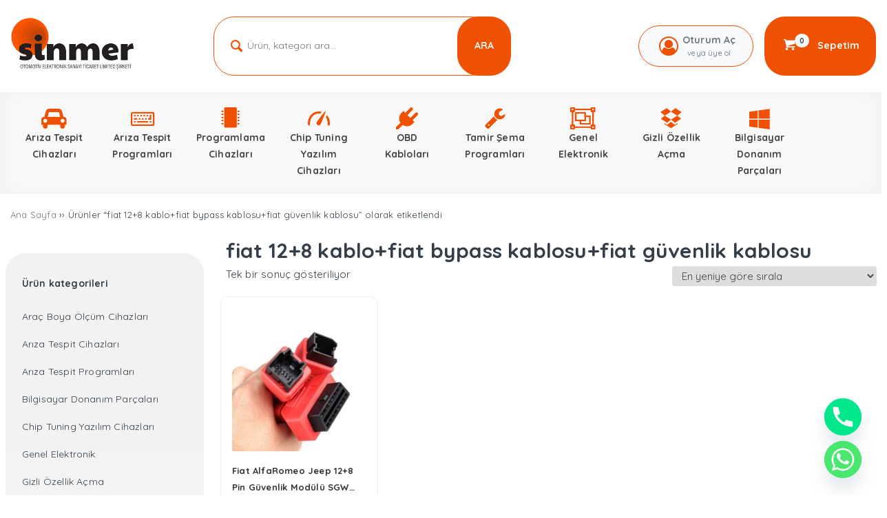

--- FILE ---
content_type: text/html; charset=UTF-8
request_url: https://www.sinmer.com.tr/urun-etiketi/fiat-128-kablofiat-bypass-kablosufiat-guvenlik-kablosu/
body_size: 35212
content:
<!DOCTYPE html>
<html lang="tr"><head>
<meta charset="UTF-8" />
<meta name="viewport" content="width=device-width, initial-scale=1" />
<meta name="theme-color" content="#f05002" />
<title>fiat 12+8 kablo+fiat bypass kablosu+fiat güvenlik kablosu arşivleri - Sinmer Otomotiv Arıza Tespit Cihazları - Sinmer Otomotiv Arıza Tespit Cihazları</title>
<link rel="stylesheet" type="text/css" href="https://www.sinmer.com.tr/wp-content/themes/vadimarketv4/style.css" />
<script>
WebFontConfig = {
    google: { families: [ 'Quicksand:400,600,700:latin,latin-ext&display=swap','Quicksand:400,400i,500,600,700:latin,latin-ext&display=swap' ] }
  };
 (function() {
    var wf = document.createElement('script');
    wf.src = 'https://ajax.googleapis.com/ajax/libs/webfont/1/webfont.js';
    wf.type = 'text/javascript';
    wf.async = 'true';
    var s = document.getElementsByTagName('script')[0];
    s.parentNode.insertBefore(wf, s);
})();
</script>
<link rel="shortcut icon" href="https://i.hizliresim.com/swpk2zh.png" type="image/x-icon" />
<link rel="alternate" type="application/rss+xml" title="Sinmer Otomotiv Arıza Tespit Cihazları RSS Feed" href="https://www.sinmer.com.tr/feed/" />
<link rel="pingback" href="https://www.sinmer.com.tr/xmlrpc.php" />
<!--[if lt IE 9]><script src="https://www.sinmer.com.tr/wp-content/themes/vadimarketv4/js/html5.js"></script><![endif]-->
<script src="https://www.sinmer.com.tr/wp-content/themes/vadimarketv4/js/jquery.js"></script>
					<script src="https://www.sinmer.com.tr/wp-content/themes/vadimarketv4/js/slick.min.js"></script>
				<script>document.documentElement.className = document.documentElement.className + ' yes-js js_active js'</script>
			<meta name='robots' content='index, follow, max-image-preview:large, max-snippet:-1, max-video-preview:-1' />
	<style>img:is([sizes="auto" i], [sizes^="auto," i]) { contain-intrinsic-size: 3000px 1500px }</style>
	
	<!-- This site is optimized with the Yoast SEO plugin v26.4 - https://yoast.com/wordpress/plugins/seo/ -->
	<link rel="canonical" href="https://www.sinmer.com.tr/urun-etiketi/fiat-128-kablofiat-bypass-kablosufiat-guvenlik-kablosu/" />
	<meta property="og:locale" content="tr_TR" />
	<meta property="og:type" content="article" />
	<meta property="og:title" content="fiat 12+8 kablo+fiat bypass kablosu+fiat güvenlik kablosu arşivleri - Sinmer Otomotiv Arıza Tespit Cihazları" />
	<meta property="og:url" content="https://www.sinmer.com.tr/urun-etiketi/fiat-128-kablofiat-bypass-kablosufiat-guvenlik-kablosu/" />
	<meta property="og:site_name" content="Sinmer Otomotiv Arıza Tespit Cihazları" />
	<meta name="twitter:card" content="summary_large_image" />
	<script type="application/ld+json" class="yoast-schema-graph">{"@context":"https://schema.org","@graph":[{"@type":"CollectionPage","@id":"https://www.sinmer.com.tr/urun-etiketi/fiat-128-kablofiat-bypass-kablosufiat-guvenlik-kablosu/","url":"https://www.sinmer.com.tr/urun-etiketi/fiat-128-kablofiat-bypass-kablosufiat-guvenlik-kablosu/","name":"fiat 12+8 kablo+fiat bypass kablosu+fiat güvenlik kablosu arşivleri - Sinmer Otomotiv Arıza Tespit Cihazları","isPartOf":{"@id":"https://www.sinmer.com.tr/#website"},"primaryImageOfPage":{"@id":"https://www.sinmer.com.tr/urun-etiketi/fiat-128-kablofiat-bypass-kablosufiat-guvenlik-kablosu/#primaryimage"},"image":{"@id":"https://www.sinmer.com.tr/urun-etiketi/fiat-128-kablofiat-bypass-kablosufiat-guvenlik-kablosu/#primaryimage"},"thumbnailUrl":"https://www.sinmer.com.tr/wp-content/uploads/2023/09/23052316848936763399.jpg","breadcrumb":{"@id":"https://www.sinmer.com.tr/urun-etiketi/fiat-128-kablofiat-bypass-kablosufiat-guvenlik-kablosu/#breadcrumb"},"inLanguage":"tr"},{"@type":"ImageObject","inLanguage":"tr","@id":"https://www.sinmer.com.tr/urun-etiketi/fiat-128-kablofiat-bypass-kablosufiat-guvenlik-kablosu/#primaryimage","url":"https://www.sinmer.com.tr/wp-content/uploads/2023/09/23052316848936763399.jpg","contentUrl":"https://www.sinmer.com.tr/wp-content/uploads/2023/09/23052316848936763399.jpg","width":500,"height":500},{"@type":"BreadcrumbList","@id":"https://www.sinmer.com.tr/urun-etiketi/fiat-128-kablofiat-bypass-kablosufiat-guvenlik-kablosu/#breadcrumb","itemListElement":[{"@type":"ListItem","position":1,"name":"Anasayfa","item":"https://www.sinmer.com.tr/"},{"@type":"ListItem","position":2,"name":"fiat 12+8 kablo+fiat bypass kablosu+fiat güvenlik kablosu"}]},{"@type":"WebSite","@id":"https://www.sinmer.com.tr/#website","url":"https://www.sinmer.com.tr/","name":"Sinmer Otomotiv Arıza Tespit Cihazları","description":"Sinmer Otomotiv Elektronik Sanayi Ticaret Limited Şirketi","publisher":{"@id":"https://www.sinmer.com.tr/#organization"},"potentialAction":[{"@type":"SearchAction","target":{"@type":"EntryPoint","urlTemplate":"https://www.sinmer.com.tr/?s={search_term_string}"},"query-input":{"@type":"PropertyValueSpecification","valueRequired":true,"valueName":"search_term_string"}}],"inLanguage":"tr"},{"@type":"Organization","@id":"https://www.sinmer.com.tr/#organization","name":"SİNMER OTOMOTİV ELEKTRONİK SANATİ TİCARET LİMİTED ŞİRKETİ","url":"https://www.sinmer.com.tr/","logo":{"@type":"ImageObject","inLanguage":"tr","@id":"https://www.sinmer.com.tr/#/schema/logo/image/","url":"https://www.sinmer.com.tr/wp-content/uploads/2021/01/loogos2.png","contentUrl":"https://www.sinmer.com.tr/wp-content/uploads/2021/01/loogos2.png","width":1500,"height":1500,"caption":"SİNMER OTOMOTİV ELEKTRONİK SANATİ TİCARET LİMİTED ŞİRKETİ"},"image":{"@id":"https://www.sinmer.com.tr/#/schema/logo/image/"}}]}</script>
	<!-- / Yoast SEO plugin. -->


<link rel="alternate" type="application/rss+xml" title="Sinmer Otomotiv Arıza Tespit Cihazları &raquo; fiat 12+8 kablo+fiat bypass kablosu+fiat güvenlik kablosu Etiket akışı" href="https://www.sinmer.com.tr/urun-etiketi/fiat-128-kablofiat-bypass-kablosufiat-guvenlik-kablosu/feed/" />
<link rel='stylesheet' id='TemaVadisi_custom_css-css' href='https://www.sinmer.com.tr/wp-content/themes/vadimarketv4/css/custom.css'  media='all' />
<style id='TemaVadisi_custom_css-inline-css' type='text/css'>
body {font-family:'Quicksand', sans-serif;font-size:15px;}a {font-family:'Quicksand', sans-serif;}h1,h2,h3,h4,h5,h6 {font-family:'Quicksand', serif;}a:hover,.commentlist li.comment-author-admin .fn:before,.ara-icon,.hesabim-menu i,.user-login a,.sepet-panel .buttons a.button.checkout.wc-forward,#anamenu [class^="icon-"]:before,.mobilmenu [class^="icon-"]:before,.slide-icon,.anaslide .slick-arrow,.wl a,.urun-cont .price,.type2 .bottom-price,#footer .mh-text strong,.sosyal_profil strong,.ebulten-form strong,.foobaslik,.woocommerce div.product p.price,.woocommerce div.product span.price ins,.quantity .azalt, .quantity .arttir,.quantity .qty,.single_add_to_cart_button.button.alt,.product-alt .paylas h4,.woocommerce-orders-table__cell-order-number a,.order-number,.order-status,.cart_totals .shop_table .order-total .woocommerce-Price-amount.amount,.woocommerce-billing-fields h3, .woocommerce-additional-fields h3,h3#order_review_heading,h3#ship-to-different-address,.order-total .woocommerce-Price-amount.amount,.woocommerce-thankyou-order-received,h2.wc-bacs-bank-details-heading,h2.woocommerce-order-details__title, h2.woocommerce-column__title,.order_details .woocommerce-Price-amount.amount,.woocommerce-MyAccount-navigation ul li:before,.woocommerce-account .woocommerce-MyAccount-content a,#blog .icerik ul li:before,#blog .icerik ol li:before,.comment-author.vcard cite,.comment-reply-link,.comment-reply-login,.blog-post .tmbtn a,.woocommerce nav.woocommerce-pagination ul li a:focus,.woocommerce nav.woocommerce-pagination ul li a:hover,.woocommerce nav.woocommerce-pagination ul li span.current,.woocommerce-page table.shop_table_responsive tr td.product-price{color:#f05002 !important;}input[type=submit]:hover,.comment-pagination .page-numbers:hover,.comment-pagination .current,.arama-formu .arabuton,.user-login a:hover,.sepetim,.sepet-panel .buttons a.button.wc-forward,.sepet-panel .buttons a.button.checkout.wc-forward:hover,.slide-icon:before,.slide-icon:after,.progress-bar,.add_to_cart_button,.urun_wrap.type2 .btn.product_type_variable,.urunler-tabs .tablinks,.login-wrap [type=submit],.woocommerce-MyAccount-content [type=submit],.woocommerce div.product form.cart .button:hover,.woocommerce .widget_price_filter .ui-slider-horizontal .ui-slider-range,.woocommerce #respond input#submit,.woocommerce a.button,.woocommerce button.button,.woocommerce input.button,.woocommerce-product-search button,#commentform input[type=submit],.search-submit,.blog-post .tmbtn a:hover,.sayfalama li.active span,.sayfalama li:hover a,.woocommerce nav.woocommerce-pagination ul li a:focus,.woocommerce nav.woocommerce-pagination ul li a:hover,.woocommerce nav.woocommerce-pagination ul li span.current,.slick-dots li.slick-active button,.mobil_item .sepetsayi{background-color:#f05002;}textarea:active,textarea:focus,input[type=text]:active,input[type=url]:active,input[type=tel]:active,input[type=email]:active,input[type=search]:active,input[type=text]:focus,input[type=url]:focus,input[type=tel]:focus,input[type=email]:focus,input[type=search]:focus,[type="number"]:hover,.arama-formu .arama,.arama-formu .arabuton,.oturumac,.user-login a,.sepet-panel .buttons a.button.checkout.wc-forward,.wh2,.add_to_cart_button,.urun_wrap.type2 .btn.product_type_variable,.urun_wrap.type2:hover .urun-cont,.related.products h2,#blog .icerik ul li:before,#blog .icerik ol li:before,.blog-post .tmbtn a,.woocommerce nav.woocommerce-pagination ul li a:focus,.woocommerce nav.woocommerce-pagination ul li a:hover,.woocommerce nav.woocommerce-pagination ul li span.current{border-color:#f05002 !important;}#head {background-color:#ffffff;}#navmenu a {font-family:'Quicksand', serif;color:#444444;}#navmenu a:hover{color:#f05002 !important;}.urun_wrap.type2 .add_to_cart_button:hover,.urun_wrap.type2 .btn.product_type_variable:hover,.woocommerce #respond input#submit:hover,.woocommerce a.button:hover,.woocommerce button.button:hover,.woocommerce input.button:hover,.woocommerce-product-search button:hover{background-color:#C84201 !important;}.slider-bg {background:linear-gradient( 116deg,#f05002 0%,#fff 50%,#fff 100%);}.anaslide .slick-arrow:after {background:linear-gradient(0deg, #f05002 -46%, #fff 112%) !important}.sub-form form input[type=email] {border-color:rgba(240,80,2,0.2);}.sub-form form input[type=submit], .kat-info {background-color:rgba(240,80,2,0.2);color:#C84201 !important;}#footer .baglantilar, #footer .copyright {background:#f3f3f3;color:#333e48;}#footer .baglantilar a, #footer .copyright a {color:#333e48;}#yukari {background:rgba(240,80,2,0.1);color:#C84201;}.woocommerce div.product form.cart div.quantity, .single_add_to_cart_button.button.alt {border:1px solid rgba(240,80,2,0.2);}.woocommerce div.product .woocommerce-tabs ul.tabs li.active {background-color:rgba(240,80,2,0.1);border-bottom:2px solid #f05002;}.woocommerce div.product .woocommerce-tabs ul.tabs li.active a {color:#f05002;}
</style>
<link rel='stylesheet' id='woocommerce-css' href='https://www.sinmer.com.tr/wp-content/themes/vadimarketv4/css/woocommerce.css'  media='all' />
<link rel='stylesheet' id='woocommerce-layout-css' href='https://www.sinmer.com.tr/wp-content/themes/vadimarketv4/css/woocommerce-layout.css'  media='all' />
<link rel='stylesheet' id='xoo-aff-style-css' href='https://www.sinmer.com.tr/wp-content/plugins/easy-login-woocommerce/xoo-form-fields-fw/assets/css/xoo-aff-style.css'  media='all' />
<style id='xoo-aff-style-inline-css' type='text/css'>

.xoo-aff-input-group .xoo-aff-input-icon{
	background-color:  #eee;
	color:  #555;
	max-width: 40px;
	min-width: 40px;
	border-color:  #ccc;
	border-width: 1px;
	font-size: 14px;
}
.xoo-aff-group{
	margin-bottom: 30px;
}

.xoo-aff-group input[type="text"], .xoo-aff-group input[type="password"], .xoo-aff-group input[type="email"], .xoo-aff-group input[type="number"], .xoo-aff-group select, .xoo-aff-group select + .select2, .xoo-aff-group input[type="tel"], .xoo-aff-group input[type="file"]{
	background-color: #fff;
	color: #777;
	border-width: 1px;
	border-color: #cccccc;
	height: 50px;
}


.xoo-aff-group input[type="file"]{
	line-height: calc(50px - 13px);
}



.xoo-aff-group input[type="text"]::placeholder, .xoo-aff-group input[type="password"]::placeholder, .xoo-aff-group input[type="email"]::placeholder, .xoo-aff-group input[type="number"]::placeholder, .xoo-aff-group select::placeholder, .xoo-aff-group input[type="tel"]::placeholder, .xoo-aff-group .select2-selection__rendered, .xoo-aff-group .select2-container--default .select2-selection--single .select2-selection__rendered, .xoo-aff-group input[type="file"]::placeholder, .xoo-aff-group input::file-selector-button{
	color: #777;
}

.xoo-aff-group input[type="text"]:focus, .xoo-aff-group input[type="password"]:focus, .xoo-aff-group input[type="email"]:focus, .xoo-aff-group input[type="number"]:focus, .xoo-aff-group select:focus, .xoo-aff-group select + .select2:focus, .xoo-aff-group input[type="tel"]:focus, .xoo-aff-group input[type="file"]:focus{
	background-color: #ededed;
	color: #000;
}

[placeholder]:focus::-webkit-input-placeholder{
	color: #000!important;
}


.xoo-aff-input-icon + input[type="text"], .xoo-aff-input-icon + input[type="password"], .xoo-aff-input-icon + input[type="email"], .xoo-aff-input-icon + input[type="number"], .xoo-aff-input-icon + select, .xoo-aff-input-icon + select + .select2,  .xoo-aff-input-icon + input[type="tel"], .xoo-aff-input-icon + input[type="file"]{
	border-bottom-left-radius: 0;
	border-top-left-radius: 0;
}


</style>
<link rel='stylesheet' id='xoo-aff-font-awesome5-css' href='https://www.sinmer.com.tr/wp-content/plugins/easy-login-woocommerce/xoo-form-fields-fw/lib/fontawesome5/css/all.min.css'  media='all' />
<link rel='stylesheet' id='wp-block-library-css' href='https://www.sinmer.com.tr/wp-includes/css/dist/block-library/style.min.css'  media='all' />
<style id='classic-theme-styles-inline-css' type='text/css'>
/*! This file is auto-generated */
.wp-block-button__link{color:#fff;background-color:#32373c;border-radius:9999px;box-shadow:none;text-decoration:none;padding:calc(.667em + 2px) calc(1.333em + 2px);font-size:1.125em}.wp-block-file__button{background:#32373c;color:#fff;text-decoration:none}
</style>
<link rel='stylesheet' id='jquery-selectBox-css' href='https://www.sinmer.com.tr/wp-content/plugins/yith-woocommerce-wishlist/assets/css/jquery.selectBox.css'  media='all' />
<link rel='stylesheet' id='woocommerce_prettyPhoto_css-css' href='//www.sinmer.com.tr/wp-content/plugins/woocommerce/assets/css/prettyPhoto.css'  media='all' />
<link rel='stylesheet' id='yith-wcwl-main-css' href='https://www.sinmer.com.tr/wp-content/plugins/yith-woocommerce-wishlist/assets/css/style.css'  media='all' />
<style id='yith-wcwl-main-inline-css' type='text/css'>
 :root { --color-add-to-wishlist-background: #333333; --color-add-to-wishlist-text: #FFFFFF; --color-add-to-wishlist-border: #333333; --color-add-to-wishlist-background-hover: #333333; --color-add-to-wishlist-text-hover: #FFFFFF; --color-add-to-wishlist-border-hover: #333333; --rounded-corners-radius: 16px; --color-add-to-cart-background: #333333; --color-add-to-cart-text: #FFFFFF; --color-add-to-cart-border: #333333; --color-add-to-cart-background-hover: #4F4F4F; --color-add-to-cart-text-hover: #FFFFFF; --color-add-to-cart-border-hover: #4F4F4F; --add-to-cart-rounded-corners-radius: 16px; --color-button-style-1-background: #333333; --color-button-style-1-text: #FFFFFF; --color-button-style-1-border: #333333; --color-button-style-1-background-hover: #4F4F4F; --color-button-style-1-text-hover: #FFFFFF; --color-button-style-1-border-hover: #4F4F4F; --color-button-style-2-background: #333333; --color-button-style-2-text: #FFFFFF; --color-button-style-2-border: #333333; --color-button-style-2-background-hover: #4F4F4F; --color-button-style-2-text-hover: #FFFFFF; --color-button-style-2-border-hover: #4F4F4F; --color-wishlist-table-background: #FFFFFF; --color-wishlist-table-text: #6d6c6c; --color-wishlist-table-border: #FFFFFF; --color-headers-background: #F4F4F4; --color-share-button-color: #FFFFFF; --color-share-button-color-hover: #FFFFFF; --color-fb-button-background: #39599E; --color-fb-button-background-hover: #595A5A; --color-tw-button-background: #45AFE2; --color-tw-button-background-hover: #595A5A; --color-pr-button-background: #AB2E31; --color-pr-button-background-hover: #595A5A; --color-em-button-background: #FBB102; --color-em-button-background-hover: #595A5A; --color-wa-button-background: #00A901; --color-wa-button-background-hover: #595A5A; --feedback-duration: 3s } 
 :root { --color-add-to-wishlist-background: #333333; --color-add-to-wishlist-text: #FFFFFF; --color-add-to-wishlist-border: #333333; --color-add-to-wishlist-background-hover: #333333; --color-add-to-wishlist-text-hover: #FFFFFF; --color-add-to-wishlist-border-hover: #333333; --rounded-corners-radius: 16px; --color-add-to-cart-background: #333333; --color-add-to-cart-text: #FFFFFF; --color-add-to-cart-border: #333333; --color-add-to-cart-background-hover: #4F4F4F; --color-add-to-cart-text-hover: #FFFFFF; --color-add-to-cart-border-hover: #4F4F4F; --add-to-cart-rounded-corners-radius: 16px; --color-button-style-1-background: #333333; --color-button-style-1-text: #FFFFFF; --color-button-style-1-border: #333333; --color-button-style-1-background-hover: #4F4F4F; --color-button-style-1-text-hover: #FFFFFF; --color-button-style-1-border-hover: #4F4F4F; --color-button-style-2-background: #333333; --color-button-style-2-text: #FFFFFF; --color-button-style-2-border: #333333; --color-button-style-2-background-hover: #4F4F4F; --color-button-style-2-text-hover: #FFFFFF; --color-button-style-2-border-hover: #4F4F4F; --color-wishlist-table-background: #FFFFFF; --color-wishlist-table-text: #6d6c6c; --color-wishlist-table-border: #FFFFFF; --color-headers-background: #F4F4F4; --color-share-button-color: #FFFFFF; --color-share-button-color-hover: #FFFFFF; --color-fb-button-background: #39599E; --color-fb-button-background-hover: #595A5A; --color-tw-button-background: #45AFE2; --color-tw-button-background-hover: #595A5A; --color-pr-button-background: #AB2E31; --color-pr-button-background-hover: #595A5A; --color-em-button-background: #FBB102; --color-em-button-background-hover: #595A5A; --color-wa-button-background: #00A901; --color-wa-button-background-hover: #595A5A; --feedback-duration: 3s } 
</style>
<style id='global-styles-inline-css' type='text/css'>
:root{--wp--preset--aspect-ratio--square: 1;--wp--preset--aspect-ratio--4-3: 4/3;--wp--preset--aspect-ratio--3-4: 3/4;--wp--preset--aspect-ratio--3-2: 3/2;--wp--preset--aspect-ratio--2-3: 2/3;--wp--preset--aspect-ratio--16-9: 16/9;--wp--preset--aspect-ratio--9-16: 9/16;--wp--preset--color--black: #000000;--wp--preset--color--cyan-bluish-gray: #abb8c3;--wp--preset--color--white: #ffffff;--wp--preset--color--pale-pink: #f78da7;--wp--preset--color--vivid-red: #cf2e2e;--wp--preset--color--luminous-vivid-orange: #ff6900;--wp--preset--color--luminous-vivid-amber: #fcb900;--wp--preset--color--light-green-cyan: #7bdcb5;--wp--preset--color--vivid-green-cyan: #00d084;--wp--preset--color--pale-cyan-blue: #8ed1fc;--wp--preset--color--vivid-cyan-blue: #0693e3;--wp--preset--color--vivid-purple: #9b51e0;--wp--preset--gradient--vivid-cyan-blue-to-vivid-purple: linear-gradient(135deg,rgba(6,147,227,1) 0%,rgb(155,81,224) 100%);--wp--preset--gradient--light-green-cyan-to-vivid-green-cyan: linear-gradient(135deg,rgb(122,220,180) 0%,rgb(0,208,130) 100%);--wp--preset--gradient--luminous-vivid-amber-to-luminous-vivid-orange: linear-gradient(135deg,rgba(252,185,0,1) 0%,rgba(255,105,0,1) 100%);--wp--preset--gradient--luminous-vivid-orange-to-vivid-red: linear-gradient(135deg,rgba(255,105,0,1) 0%,rgb(207,46,46) 100%);--wp--preset--gradient--very-light-gray-to-cyan-bluish-gray: linear-gradient(135deg,rgb(238,238,238) 0%,rgb(169,184,195) 100%);--wp--preset--gradient--cool-to-warm-spectrum: linear-gradient(135deg,rgb(74,234,220) 0%,rgb(151,120,209) 20%,rgb(207,42,186) 40%,rgb(238,44,130) 60%,rgb(251,105,98) 80%,rgb(254,248,76) 100%);--wp--preset--gradient--blush-light-purple: linear-gradient(135deg,rgb(255,206,236) 0%,rgb(152,150,240) 100%);--wp--preset--gradient--blush-bordeaux: linear-gradient(135deg,rgb(254,205,165) 0%,rgb(254,45,45) 50%,rgb(107,0,62) 100%);--wp--preset--gradient--luminous-dusk: linear-gradient(135deg,rgb(255,203,112) 0%,rgb(199,81,192) 50%,rgb(65,88,208) 100%);--wp--preset--gradient--pale-ocean: linear-gradient(135deg,rgb(255,245,203) 0%,rgb(182,227,212) 50%,rgb(51,167,181) 100%);--wp--preset--gradient--electric-grass: linear-gradient(135deg,rgb(202,248,128) 0%,rgb(113,206,126) 100%);--wp--preset--gradient--midnight: linear-gradient(135deg,rgb(2,3,129) 0%,rgb(40,116,252) 100%);--wp--preset--font-size--small: 13px;--wp--preset--font-size--medium: 20px;--wp--preset--font-size--large: 36px;--wp--preset--font-size--x-large: 42px;--wp--preset--spacing--20: 0.44rem;--wp--preset--spacing--30: 0.67rem;--wp--preset--spacing--40: 1rem;--wp--preset--spacing--50: 1.5rem;--wp--preset--spacing--60: 2.25rem;--wp--preset--spacing--70: 3.38rem;--wp--preset--spacing--80: 5.06rem;--wp--preset--shadow--natural: 6px 6px 9px rgba(0, 0, 0, 0.2);--wp--preset--shadow--deep: 12px 12px 50px rgba(0, 0, 0, 0.4);--wp--preset--shadow--sharp: 6px 6px 0px rgba(0, 0, 0, 0.2);--wp--preset--shadow--outlined: 6px 6px 0px -3px rgba(255, 255, 255, 1), 6px 6px rgba(0, 0, 0, 1);--wp--preset--shadow--crisp: 6px 6px 0px rgba(0, 0, 0, 1);}:where(.is-layout-flex){gap: 0.5em;}:where(.is-layout-grid){gap: 0.5em;}body .is-layout-flex{display: flex;}.is-layout-flex{flex-wrap: wrap;align-items: center;}.is-layout-flex > :is(*, div){margin: 0;}body .is-layout-grid{display: grid;}.is-layout-grid > :is(*, div){margin: 0;}:where(.wp-block-columns.is-layout-flex){gap: 2em;}:where(.wp-block-columns.is-layout-grid){gap: 2em;}:where(.wp-block-post-template.is-layout-flex){gap: 1.25em;}:where(.wp-block-post-template.is-layout-grid){gap: 1.25em;}.has-black-color{color: var(--wp--preset--color--black) !important;}.has-cyan-bluish-gray-color{color: var(--wp--preset--color--cyan-bluish-gray) !important;}.has-white-color{color: var(--wp--preset--color--white) !important;}.has-pale-pink-color{color: var(--wp--preset--color--pale-pink) !important;}.has-vivid-red-color{color: var(--wp--preset--color--vivid-red) !important;}.has-luminous-vivid-orange-color{color: var(--wp--preset--color--luminous-vivid-orange) !important;}.has-luminous-vivid-amber-color{color: var(--wp--preset--color--luminous-vivid-amber) !important;}.has-light-green-cyan-color{color: var(--wp--preset--color--light-green-cyan) !important;}.has-vivid-green-cyan-color{color: var(--wp--preset--color--vivid-green-cyan) !important;}.has-pale-cyan-blue-color{color: var(--wp--preset--color--pale-cyan-blue) !important;}.has-vivid-cyan-blue-color{color: var(--wp--preset--color--vivid-cyan-blue) !important;}.has-vivid-purple-color{color: var(--wp--preset--color--vivid-purple) !important;}.has-black-background-color{background-color: var(--wp--preset--color--black) !important;}.has-cyan-bluish-gray-background-color{background-color: var(--wp--preset--color--cyan-bluish-gray) !important;}.has-white-background-color{background-color: var(--wp--preset--color--white) !important;}.has-pale-pink-background-color{background-color: var(--wp--preset--color--pale-pink) !important;}.has-vivid-red-background-color{background-color: var(--wp--preset--color--vivid-red) !important;}.has-luminous-vivid-orange-background-color{background-color: var(--wp--preset--color--luminous-vivid-orange) !important;}.has-luminous-vivid-amber-background-color{background-color: var(--wp--preset--color--luminous-vivid-amber) !important;}.has-light-green-cyan-background-color{background-color: var(--wp--preset--color--light-green-cyan) !important;}.has-vivid-green-cyan-background-color{background-color: var(--wp--preset--color--vivid-green-cyan) !important;}.has-pale-cyan-blue-background-color{background-color: var(--wp--preset--color--pale-cyan-blue) !important;}.has-vivid-cyan-blue-background-color{background-color: var(--wp--preset--color--vivid-cyan-blue) !important;}.has-vivid-purple-background-color{background-color: var(--wp--preset--color--vivid-purple) !important;}.has-black-border-color{border-color: var(--wp--preset--color--black) !important;}.has-cyan-bluish-gray-border-color{border-color: var(--wp--preset--color--cyan-bluish-gray) !important;}.has-white-border-color{border-color: var(--wp--preset--color--white) !important;}.has-pale-pink-border-color{border-color: var(--wp--preset--color--pale-pink) !important;}.has-vivid-red-border-color{border-color: var(--wp--preset--color--vivid-red) !important;}.has-luminous-vivid-orange-border-color{border-color: var(--wp--preset--color--luminous-vivid-orange) !important;}.has-luminous-vivid-amber-border-color{border-color: var(--wp--preset--color--luminous-vivid-amber) !important;}.has-light-green-cyan-border-color{border-color: var(--wp--preset--color--light-green-cyan) !important;}.has-vivid-green-cyan-border-color{border-color: var(--wp--preset--color--vivid-green-cyan) !important;}.has-pale-cyan-blue-border-color{border-color: var(--wp--preset--color--pale-cyan-blue) !important;}.has-vivid-cyan-blue-border-color{border-color: var(--wp--preset--color--vivid-cyan-blue) !important;}.has-vivid-purple-border-color{border-color: var(--wp--preset--color--vivid-purple) !important;}.has-vivid-cyan-blue-to-vivid-purple-gradient-background{background: var(--wp--preset--gradient--vivid-cyan-blue-to-vivid-purple) !important;}.has-light-green-cyan-to-vivid-green-cyan-gradient-background{background: var(--wp--preset--gradient--light-green-cyan-to-vivid-green-cyan) !important;}.has-luminous-vivid-amber-to-luminous-vivid-orange-gradient-background{background: var(--wp--preset--gradient--luminous-vivid-amber-to-luminous-vivid-orange) !important;}.has-luminous-vivid-orange-to-vivid-red-gradient-background{background: var(--wp--preset--gradient--luminous-vivid-orange-to-vivid-red) !important;}.has-very-light-gray-to-cyan-bluish-gray-gradient-background{background: var(--wp--preset--gradient--very-light-gray-to-cyan-bluish-gray) !important;}.has-cool-to-warm-spectrum-gradient-background{background: var(--wp--preset--gradient--cool-to-warm-spectrum) !important;}.has-blush-light-purple-gradient-background{background: var(--wp--preset--gradient--blush-light-purple) !important;}.has-blush-bordeaux-gradient-background{background: var(--wp--preset--gradient--blush-bordeaux) !important;}.has-luminous-dusk-gradient-background{background: var(--wp--preset--gradient--luminous-dusk) !important;}.has-pale-ocean-gradient-background{background: var(--wp--preset--gradient--pale-ocean) !important;}.has-electric-grass-gradient-background{background: var(--wp--preset--gradient--electric-grass) !important;}.has-midnight-gradient-background{background: var(--wp--preset--gradient--midnight) !important;}.has-small-font-size{font-size: var(--wp--preset--font-size--small) !important;}.has-medium-font-size{font-size: var(--wp--preset--font-size--medium) !important;}.has-large-font-size{font-size: var(--wp--preset--font-size--large) !important;}.has-x-large-font-size{font-size: var(--wp--preset--font-size--x-large) !important;}
:where(.wp-block-post-template.is-layout-flex){gap: 1.25em;}:where(.wp-block-post-template.is-layout-grid){gap: 1.25em;}
:where(.wp-block-columns.is-layout-flex){gap: 2em;}:where(.wp-block-columns.is-layout-grid){gap: 2em;}
:root :where(.wp-block-pullquote){font-size: 1.5em;line-height: 1.6;}
</style>
<link rel='stylesheet' id='woocommerce-smallscreen-css' href='https://www.sinmer.com.tr/wp-content/plugins/woocommerce/assets/css/woocommerce-smallscreen.css'  media='only screen and (max-width: 768px)' />
<style id='woocommerce-inline-inline-css' type='text/css'>
.woocommerce form .form-row .required { visibility: visible; }
</style>
<link rel='stylesheet' id='xoo-el-style-css' href='https://www.sinmer.com.tr/wp-content/plugins/easy-login-woocommerce/assets/css/xoo-el-style.css'  media='all' />
<style id='xoo-el-style-inline-css' type='text/css'>

	.xoo-el-form-container button.btn.button.xoo-el-action-btn{
		background-color: #000000;
		color: #ffffff;
		font-weight: 600;
		font-size: 15px;
		height: 40px;
	}

.xoo-el-container:not(.xoo-el-style-slider) .xoo-el-inmodal{
	max-width: 800px;
	max-height: 600px;
}

.xoo-el-style-slider .xoo-el-modal{
	transform: translateX(800px);
	max-width: 800px;
}

	.xoo-el-sidebar{
		background-image: url(https://www.sinmer.com.tr/wp-content/plugins/easy-login-woocommerce/assets/images/popup-sidebar.jpg);
		min-width: 0%;
	}

.xoo-el-main, .xoo-el-main a , .xoo-el-main label{
	color: #000000;
}
.xoo-el-srcont{
	background-color: #ffffff;
}
.xoo-el-form-container ul.xoo-el-tabs li.xoo-el-active {
	background-color: #000000;
	color: #ffffff;
}
.xoo-el-form-container ul.xoo-el-tabs li{
	background-color: #eeeeee;
	color: #000000;
	font-size: 16px;
	padding: 12px 20px;
}
.xoo-el-main{
	padding: 40px 30px;
}

.xoo-el-form-container button.xoo-el-action-btn:not(.button){
    font-weight: 600;
    font-size: 15px;
}



	.xoo-el-modal:before {
		vertical-align: middle;
	}

	.xoo-el-style-slider .xoo-el-srcont {
		justify-content: center;
	}

	.xoo-el-style-slider .xoo-el-main{
		padding-top: 10px;
		padding-bottom: 10px; 
	}





.xoo-el-popup-active .xoo-el-opac{
    opacity: 0.7;
    background-color: #000000;
}





</style>
<link rel='stylesheet' id='xoo-el-fonts-css' href='https://www.sinmer.com.tr/wp-content/plugins/easy-login-woocommerce/assets/css/xoo-el-fonts.css'  media='all' />
<link rel='stylesheet' id='brands-styles-css' href='https://www.sinmer.com.tr/wp-content/plugins/woocommerce/assets/css/brands.css'  media='all' />
<link rel='stylesheet' id='chaty-front-css-css' href='https://www.sinmer.com.tr/wp-content/plugins/chaty/css/chaty-front.min.css'  media='all' />
<script type="text/javascript" id="xoo-aff-js-js-extra">
/* <![CDATA[ */
var xoo_aff_localize = {"adminurl":"https:\/\/www.sinmer.com.tr\/wp-admin\/admin-ajax.php","password_strength":{"min_password_strength":3,"i18n_password_error":"Please enter a stronger password.","i18n_password_hint":"\u0130pucu: Parola en az on iki karakter uzunlu\u011funda olmal\u0131d\u0131r. Daha g\u00fc\u00e7l\u00fc olmas\u0131 i\u00e7in b\u00fcy\u00fck harf, k\u00fc\u00e7\u00fck harf, rakamlar ve ! &quot; ? $ % ^ &amp; ) gibi simgeler kullanabilirsiniz."}};
/* ]]> */
</script>
<script  src="https://www.sinmer.com.tr/wp-content/plugins/easy-login-woocommerce/xoo-form-fields-fw/assets/js/xoo-aff-js.js" id="xoo-aff-js-js" defer="defer" data-wp-strategy="defer"></script>
<script  src="https://www.sinmer.com.tr/wp-includes/js/tinymce/tinymce.min.js" id="wp-tinymce-root-js"></script>
<script  src="https://www.sinmer.com.tr/wp-includes/js/tinymce/plugins/compat3x/plugin.min.js" id="wp-tinymce-js"></script>
<script  src="https://www.sinmer.com.tr/wp-content/plugins/woocommerce/assets/js/jquery-blockui/jquery.blockUI.min.js" id="wc-jquery-blockui-js" defer="defer" data-wp-strategy="defer"></script>
<script type="text/javascript" id="wc-add-to-cart-js-extra">
/* <![CDATA[ */
var wc_add_to_cart_params = {"ajax_url":"\/wp-admin\/admin-ajax.php","wc_ajax_url":"\/?wc-ajax=%%endpoint%%","i18n_view_cart":"Sepetim","cart_url":"https:\/\/www.sinmer.com.tr\/sepet\/","is_cart":"","cart_redirect_after_add":"no"};
/* ]]> */
</script>
<script  src="https://www.sinmer.com.tr/wp-content/plugins/woocommerce/assets/js/frontend/add-to-cart.min.js" id="wc-add-to-cart-js" defer="defer" data-wp-strategy="defer"></script>
<script  src="https://www.sinmer.com.tr/wp-content/plugins/woocommerce/assets/js/js-cookie/js.cookie.min.js" id="wc-js-cookie-js" defer="defer" data-wp-strategy="defer"></script>
<script type="text/javascript" id="woocommerce-js-extra">
/* <![CDATA[ */
var woocommerce_params = {"ajax_url":"\/wp-admin\/admin-ajax.php","wc_ajax_url":"\/?wc-ajax=%%endpoint%%","i18n_password_show":"\u015eifreyi g\u00f6ster","i18n_password_hide":"\u015eifreyi gizle"};
/* ]]> */
</script>
<script  src="https://www.sinmer.com.tr/wp-content/plugins/woocommerce/assets/js/frontend/woocommerce.min.js" id="woocommerce-js" defer="defer" data-wp-strategy="defer"></script>
<!-- Google site verification - Google for WooCommerce -->
<meta name="google-site-verification" content="3CFU_SP-6F_C9W2NXcbA_QJsuf_WSFss-nqymRUHV_E" />
	<noscript><style>.woocommerce-product-gallery{ opacity: 1 !important; }</style></noscript>
			<style type="text/css" id="wp-custom-css">
			.altkisim {
	display: none;
}

.sosyal-aglar {
	display: none;
}

.indirim_yuzde {
	display: none !important;
}

.woocommerce div.product div.images .flex-control-thumbs li img {
height:auto;
}		</style>
		
		<!-- Global site tag (gtag.js) - Google Ads: AW-443557756 - Google for WooCommerce -->
		<script async src="https://www.googletagmanager.com/gtag/js?id=AW-443557756"></script>
		<script>
			window.dataLayer = window.dataLayer || [];
			function gtag() { dataLayer.push(arguments); }
			gtag( 'consent', 'default', {
				analytics_storage: 'denied',
				ad_storage: 'denied',
				ad_user_data: 'denied',
				ad_personalization: 'denied',
				region: ['AT', 'BE', 'BG', 'HR', 'CY', 'CZ', 'DK', 'EE', 'FI', 'FR', 'DE', 'GR', 'HU', 'IS', 'IE', 'IT', 'LV', 'LI', 'LT', 'LU', 'MT', 'NL', 'NO', 'PL', 'PT', 'RO', 'SK', 'SI', 'ES', 'SE', 'GB', 'CH'],
				wait_for_update: 500,
			} );
			gtag('js', new Date());
			gtag('set', 'developer_id.dOGY3NW', true);
			gtag("config", "AW-443557756", { "groups": "GLA", "send_page_view": false });		</script>

		</head>
<body class="archive tax-product_tag term-fiat-128-kablofiat-bypass-kablosufiat-guvenlik-kablosu term-194 wp-theme-vadimarketv4 theme-vadimarketv4 woocommerce woocommerce-page woocommerce-no-js">
<header id="head">
<div class="posrL">
	<div class="logo-ust">
		<div class="container">
			<div class="row flex-md-column align-items-md-center flex-lg-row align-items-lg-stretch">
				<div class="col-sm-12 col-md-12 col-lg-2 col-xl-2">
					<div id="logo" class="d-lg-block d-flex justify-content-center mb-4 mb-lg-0">
<span>	<a href="https://www.sinmer.com.tr" title="Sinmer Otomotiv Arıza Tespit Cihazları">
		<img src="https://www.sinmer.com.tr/wp-content/uploads/2023/10/cropped-loogos2-2.png" alt="Sinmer Otomotiv Arıza Tespit Cihazları" />
	</a>
</span>					</div>				
				</div>
						<div class="col-sm-12 col-md-12 col-lg-5 col-xl-5">
					<div class="d-flex posrL w-100 h-100 arama-formu">
						<span class="w-100">
							<form class="search-form d-flex w-100 h-100" action="/index.php" method="get" role="search">
								<div class="input-group h-100">
									<div class="ara-icon d-flex justify-content-center align-items-center posrL h-100 ml-3 pl-1">
										<i class="icon-search-1"></i>
									</div>
									<input class="arama mr-n5 mx-n5" type="search" title="Ürün Ara" name="s" value="" placeholder="Ürün, kategori ara...">
									<input type="hidden" name="post_type" value="product" />
									<button class="arabuton px-3 px-lg-4 posrL" type="submit">ARA</button>
								</div>
							</form>
						</span>
					</div>
				</div>
				<div class="d-none d-lg-block col-sm-5 col-md-5 col-lg-5 col-xl-5">
					<div class="d-flex justify-content-end align-items-center h-100">
						<div class="hesabim-menu mr-3 posrL">
							<div class="oturumac">
	<i class="icon-user-circle-o"></i>
	<div class="d-flex flex-column justify-content-center align-items-center">
		Oturum Aç </br><small>veya üye ol</small>	</div>

	<div class="acilir-panel">
		<ul class="acilir-wrap">
				<li class="user-login">
				<div class="d-flex pb-2 mb-2">
					<a href="https://www.sinmer.com.tr/hesabim/#login" class="mr-3">Oturum Aç</a>
					<a href="https://www.sinmer.com.tr/hesabim/#register">Kayıt Ol</a>
				</div>
			</li>
				<li class="user-menu-item"><a href="https://www.sinmer.com.tr/hesabim/">Hesabım</a></li>
			<li class="user-menu-item"><a href="https://www.sinmer.com.tr/hesabim/orders/">Siparişlerim</a></li>
				<li class="user-menu-item"><a href="https://www.sinmer.com.tr/wishlist/">Favorilerim</a></li>
				<li class="user-menu-item"><a href="https://www.sinmer.com.tr/hesabim/edit-address/">Adreslerim</a></li>
			<li class="user-menu-item"><a href="https://www.sinmer.com.tr/hesabim/edit-account/">Hesap Detayları</a></li>
			</ul>
	</div>
</div>						</div>
						<div class="sepet-menu h-100">
							<div class="sepetim justify-content-center align-items-center h-100 px-4">
<a href="https://www.sinmer.com.tr/magaza/" title="Sepet Boş" class="link"><i class="icon-basket-1 posrL mr-4"><span class="sepetsayi posrA mr-n3 mt-n2"><span>0</span></i> Sepetim</a>	<div class="sepetoverlay"></div>
	<div class="sepet-panel">
		<div class="sepet-header d-flex justify-content-between align-items-center pb-3 w-100">
			<h5>Alışveriş Sepetim</h5>
			<span class="spsy">0  Ürün</span>
		</div>
		<div class="sepet-wrap">
			

	<p class="woocommerce-mini-cart__empty-message">Sepetinizde ürün bulunmuyor.</p>


		</div>
	</div>
</div>						</div>
					</div>
				</div>
					</div>
		</div>
	</div>


<div class="mobil_menu"><a class="mobnav_close" href="#"><i class="icon-cancel-1"></i></a><ul id="menu-primary" class="mobilmenu"><li id="menu-item-560" class="menu-item menu-item-type-taxonomy menu-item-object-product_cat"><a href="https://www.sinmer.com.tr/urun-kategori/ariza-tespit-cihazlari/" class="menu-image-title-after"><i class="icon-cab"></i><span class="menu-image-title">Arıza Tespit Cihazları</span></a></li>
<li id="menu-item-561" class="menu-item menu-item-type-taxonomy menu-item-object-product_cat"><a href="https://www.sinmer.com.tr/urun-kategori/ariza-tespit-programlari/" class="menu-image-title-after"><i class="icon-keyboard"></i><span class="menu-image-title">Arıza Tespit Programları</span></a></li>
<li id="menu-item-562" class="menu-item menu-item-type-taxonomy menu-item-object-product_cat"><a href="https://www.sinmer.com.tr/urun-kategori/programlama-eprom-entegre-programlayicilar/" class="menu-image-title-after"><i class="icon-microchip"></i><span class="menu-image-title">Programlama Cihazları</span></a></li>
<li id="menu-item-563" class="menu-item menu-item-type-taxonomy menu-item-object-product_cat"><a href="https://www.sinmer.com.tr/urun-kategori/chip-tuning-yazilim-cihazlari/" class="menu-image-title-after"><i class="icon-gauge-1"></i><span class="menu-image-title">Chip Tuning Yazılım Cihazları</span></a></li>
<li id="menu-item-564" class="menu-item menu-item-type-taxonomy menu-item-object-product_cat"><a href="https://www.sinmer.com.tr/urun-kategori/obd-kablolari/" class="menu-image-title-after"><i class="icon-plug"></i><span class="menu-image-title">OBD Kabloları</span></a></li>
<li id="menu-item-565" class="menu-item menu-item-type-taxonomy menu-item-object-product_cat"><a href="https://www.sinmer.com.tr/urun-kategori/tamir-sema-programlari/" class="menu-image-title-after"><i class="icon-wrench"></i><span class="menu-image-title">Tamir Şema Programları</span></a></li>
<li id="menu-item-566" class="menu-item menu-item-type-taxonomy menu-item-object-product_cat"><a href="https://www.sinmer.com.tr/urun-kategori/elektronik/" class="menu-image-title-after"><i class="icon-object-group"></i><span class="menu-image-title">Genel Elektronik</span></a></li>
<li id="menu-item-567" class="menu-item menu-item-type-taxonomy menu-item-object-product_cat"><a href="https://www.sinmer.com.tr/urun-kategori/gizli-ozellik-acma/" class="menu-image-title-after"><i class="icon-dropbox-1"></i><span class="menu-image-title">Gizli Özellik Açma</span></a></li>
<li id="menu-item-568" class="menu-item menu-item-type-taxonomy menu-item-object-product_cat"><a href="https://www.sinmer.com.tr/urun-kategori/bilgisayar-donanim-parcalari/" class="menu-image-title-after"><i class="icon-windows"></i><span class="menu-image-title">Bilgisayar Donanım Parçaları</span></a></li>
</ul></div><div class="mobil_navbar">
	<div class="mobil_menuler d-flex justify-content-between align-items-center w-100 px-3 pt-3 pb-0">
		<a class="mobil_item" href="https://www.sinmer.com.tr"><i class="icon-home"></i><div>Anasayfa</div></a>
		<a class="mobil_item mobnav_bar" href="#"><i class="icon-menu"></i><div>Kategoriler</div></a>
		<a class="mobil_item magaza" href="#"><i class="icon-up"></i></a>
<a href="https://www.sinmer.com.tr/magaza/" title="Sepet Boş" class="mobil_item"><i class="icon-basket-1 posrL"><span class="sepetsayi posrA mr-n3 mt-n2"><span>0</span></i><div>Sepetim</div></a>		<a class="mobil_item" href="https://www.sinmer.com.tr/hesabim/"><i class="icon-user-circle-o"></i><div>Hesabım</div></a>
	</div>
</div>
</div>
<div id="navmenu" class="posrL">
	<div class="container">
		<div class="row">
		<div  class="col-12">
			<nav class="navbar">
<ul id="anamenu" class="sf-menu"><li class="menu-item menu-item-type-taxonomy menu-item-object-product_cat"><a href="https://www.sinmer.com.tr/urun-kategori/ariza-tespit-cihazlari/" class="menu-image-title-after"><i class="icon-cab"></i><span class="menu-image-title">Arıza Tespit Cihazları</span></a></li>
<li class="menu-item menu-item-type-taxonomy menu-item-object-product_cat"><a href="https://www.sinmer.com.tr/urun-kategori/ariza-tespit-programlari/" class="menu-image-title-after"><i class="icon-keyboard"></i><span class="menu-image-title">Arıza Tespit Programları</span></a></li>
<li class="menu-item menu-item-type-taxonomy menu-item-object-product_cat"><a href="https://www.sinmer.com.tr/urun-kategori/programlama-eprom-entegre-programlayicilar/" class="menu-image-title-after"><i class="icon-microchip"></i><span class="menu-image-title">Programlama Cihazları</span></a></li>
<li class="menu-item menu-item-type-taxonomy menu-item-object-product_cat"><a href="https://www.sinmer.com.tr/urun-kategori/chip-tuning-yazilim-cihazlari/" class="menu-image-title-after"><i class="icon-gauge-1"></i><span class="menu-image-title">Chip Tuning Yazılım Cihazları</span></a></li>
<li class="menu-item menu-item-type-taxonomy menu-item-object-product_cat"><a href="https://www.sinmer.com.tr/urun-kategori/obd-kablolari/" class="menu-image-title-after"><i class="icon-plug"></i><span class="menu-image-title">OBD Kabloları</span></a></li>
<li class="menu-item menu-item-type-taxonomy menu-item-object-product_cat"><a href="https://www.sinmer.com.tr/urun-kategori/tamir-sema-programlari/" class="menu-image-title-after"><i class="icon-wrench"></i><span class="menu-image-title">Tamir Şema Programları</span></a></li>
<li class="menu-item menu-item-type-taxonomy menu-item-object-product_cat"><a href="https://www.sinmer.com.tr/urun-kategori/elektronik/" class="menu-image-title-after"><i class="icon-object-group"></i><span class="menu-image-title">Genel Elektronik</span></a></li>
<li class="menu-item menu-item-type-taxonomy menu-item-object-product_cat"><a href="https://www.sinmer.com.tr/urun-kategori/gizli-ozellik-acma/" class="menu-image-title-after"><i class="icon-dropbox-1"></i><span class="menu-image-title">Gizli Özellik Açma</span></a></li>
<li class="menu-item menu-item-type-taxonomy menu-item-object-product_cat"><a href="https://www.sinmer.com.tr/urun-kategori/bilgisayar-donanim-parcalari/" class="menu-image-title-after"><i class="icon-windows"></i><span class="menu-image-title">Bilgisayar Donanım Parçaları</span></a></li>
</ul>			</nav>
		</div>
		</div>
	</div>
</div>
</header><div id="woopage">
	<div class="woo_navi">
		<div class="container">
			<nav class="woocommerce-breadcrumb" aria-label="Breadcrumb"><a href="https://www.sinmer.com.tr">Ana Sayfa</a> &rsaquo;&rsaquo; Ürünler &ldquo;fiat 12+8 kablo+fiat bypass kablosu+fiat güvenlik kablosu&rdquo; olarak etiketlendi</nav>		</div>
	</div>
	<div class="woo_content mt30">
		<div class="container">
			<div class="row">
<aside id="sidebar" class="wcs col-lg-3 pr-4">
<div class="temayan mt-3 mb-4 px-3 py-3 woocommerce widget_product_categories"><div class="yankapsa"><div class="yanbaslik px-2 py-3">Ürün kategorileri</div></div><ul class="product-categories"><li class="cat-item cat-item-21"><a href="https://www.sinmer.com.tr/urun-kategori/arac-boya-olcum-cihazlari/">Araç Boya Ölçüm Cihazları</a></li>
<li class="cat-item cat-item-18"><a href="https://www.sinmer.com.tr/urun-kategori/ariza-tespit-cihazlari/">Arıza Tespit Cihazları</a></li>
<li class="cat-item cat-item-25"><a href="https://www.sinmer.com.tr/urun-kategori/ariza-tespit-programlari/">Arıza Tespit Programları</a></li>
<li class="cat-item cat-item-27"><a href="https://www.sinmer.com.tr/urun-kategori/bilgisayar-donanim-parcalari/">Bilgisayar Donanım Parçaları</a></li>
<li class="cat-item cat-item-22"><a href="https://www.sinmer.com.tr/urun-kategori/chip-tuning-yazilim-cihazlari/">Chip Tuning Yazılım Cihazları</a></li>
<li class="cat-item cat-item-28"><a href="https://www.sinmer.com.tr/urun-kategori/elektronik/">Genel Elektronik</a></li>
<li class="cat-item cat-item-26"><a href="https://www.sinmer.com.tr/urun-kategori/gizli-ozellik-acma/">Gizli Özellik Açma</a></li>
<li class="cat-item cat-item-29"><a href="https://www.sinmer.com.tr/urun-kategori/mobil-basit-ariza-tespit-cihazlari/">Mobil Basit Arıza Tespit Cihazları</a></li>
<li class="cat-item cat-item-20"><a href="https://www.sinmer.com.tr/urun-kategori/obd-kablolari/">OBD Kabloları</a></li>
<li class="cat-item cat-item-30"><a href="https://www.sinmer.com.tr/urun-kategori/programlama-eprom-entegre-programlayicilar/">Programlama Cihazları</a></li>
<li class="cat-item cat-item-19"><a href="https://www.sinmer.com.tr/urun-kategori/tamir-sema-programlari/">Tamir Şema Programları</a></li>
<li class="cat-item cat-item-16"><a href="https://www.sinmer.com.tr/urun-kategori/tum-urunler/">Tüm Ürünler</a></li>
</ul></div></aside>				<div class="wcpage col-lg-9">

			
				<h1 class="page-title">fiat 12+8 kablo+fiat bypass kablosu+fiat güvenlik kablosu</h1>

			
			
			
				<div class="woocommerce-notices-wrapper"></div><p class="woocommerce-result-count" role="alert" aria-relevant="all" >
	Tek bir sonuç gösteriliyor</p>
<form class="woocommerce-ordering" method="get">
		<select
		name="orderby"
		class="orderby"
					aria-label="Sipariş"
			>
					<option value="popularity" >En çok satılana göre sırala</option>
					<option value="rating" >Ortalama puana göre sırala</option>
					<option value="date"  selected='selected'>En yeniye göre sırala</option>
					<option value="price" >Fiyata göre sırala: Düşükten yükseğe</option>
					<option value="price-desc" >Fiyata göre sırala: Yüksekten düşüğe</option>
			</select>
	<input type="hidden" name="paged" value="1" />
	</form>

				<div class="products">
<div class="clear"></div>
<div class="row">

																					<div class="urun_wrap mb-3 type2 col-sm-6 col-md-4 col-lg-4 col-xl-3 product type-product post-849 status-publish first instock product_cat-obd-kablolari product_tag-fiat-128-kablofiat-bypass-kablosufiat-guvenlik-kablosu has-post-thumbnail sold-individually taxable shipping-taxable purchasable product-type-simple">
	<div class="h-100">
		<div class="urun-cont">
		<a class="d-flex justify-content-center w-100 mb-3" href="https://www.sinmer.com.tr/urun/fiat-alfaromeo-jeep-128-pin-guvenlik-modulu-sgw-bypass-kablosu/">
			<img width="208" height="208" src="https://www.sinmer.com.tr/wp-content/uploads/2023/09/23052316848936763399-208x208.jpg" class="urun-image wp-post-image" alt="Fiat AlfaRomeo Jeep 12+8 Pin Güvenlik Modülü SGW Bypass Kablosu" itemprop="image" decoding="async" srcset="https://www.sinmer.com.tr/wp-content/uploads/2023/09/23052316848936763399-208x208.jpg 208w, https://www.sinmer.com.tr/wp-content/uploads/2023/09/23052316848936763399-300x300.jpg 300w, https://www.sinmer.com.tr/wp-content/uploads/2023/09/23052316848936763399-150x150.jpg 150w, https://www.sinmer.com.tr/wp-content/uploads/2023/09/23052316848936763399-203x203.jpg 203w, https://www.sinmer.com.tr/wp-content/uploads/2023/09/23052316848936763399-472x472.jpg 472w, https://www.sinmer.com.tr/wp-content/uploads/2023/09/23052316848936763399-97x97.jpg 97w, https://www.sinmer.com.tr/wp-content/uploads/2023/09/23052316848936763399.jpg 500w" sizes="(max-width: 208px) 100vw, 208px" />		</a>
		<a class="urun-title" href="https://www.sinmer.com.tr/urun/fiat-alfaromeo-jeep-128-pin-guvenlik-modulu-sgw-bypass-kablosu/">
			<span>Fiat AlfaRomeo Jeep 12+8 Pin Güvenlik Modülü SGW Bypass Kablosu</span>
		</a>
		<div class="hover-bottom">
			<div class="urun-bottom">
				<div class="star-rating"><span style="width:0%"><strong itemprop="ratingValue" class="rating">0</strong> out of 5</span></div>				<div class="mt-3 d-inline-flex justify-content-between align-items-end w-100">
					<div class="urun-fiyat">
	<span class="price"><span class="woocommerce-Price-amount amount"><bdi><span class="woocommerce-Price-currencySymbol">&#8378;</span>1.000,00</bdi></span></span>
</div>
									<div class="ucretsiz_kargo d-flex justify-content-center align-items-center py-2 px-2">
						Ücretsiz Kargo					</div>
								</div>
			</div>
			<div class="ekle-wrap d-flex justify-content-center align-items-center flex-column mt-2">
				<div class="bottom-price posrL d-flex flex-column justify-content-center align-items-center mb-2">1.000,00&#8378;</div>
				</a><a href="/urun-etiketi/fiat-128-kablofiat-bypass-kablosufiat-guvenlik-kablosu/?add-to-cart=849" data-quantity="1" class="button product_type_simple add_to_cart_button ajax_add_to_cart btn d-flex justify-content-center align-items-center px-4 py-2 w-100" data-product_id="849" data-product_sku="fiatbypass" aria-label="Sepete ekle: “Fiat AlfaRomeo Jeep 12+8 Pin Güvenlik Modülü SGW Bypass Kablosu”" rel="nofollow" data-success_message="&quot;Fiat AlfaRomeo Jeep 12+8 Pin Güvenlik Modülü SGW Bypass Kablosu&quot; sepetinize eklendi" role="button">Sepete Ekle</a>			</div>
		</div>
		</div>
	</div>
</div>
									
				</div>
</div>

				
								</div>
			</div>
		</div>
	</div>
</div>
<div class="clear"></div>
<footer id="footer">
	<div class="altkisim">
		<div class="container">
			<div class="row">
				<div class="mh pt-4 col-sm-3 col-md-3 col-lg-3 col-xl-3">
							<a href="mailto://info@sinmer.com.tr" class="d-flex justify-content-start align-items-center">
						<div class="mh-text d-flex flex-column align-items-end mr-3">
							<span>Müşteri Hizmetleri</span>
							<strong>info@sinmer.com.tr</strong>
						</div>
						<div class="mh-icon"><img src="https://www.sinmer.com.tr/wp-content/themes/vadimarketv4/img/mh.png" alt="" /></div>
					</a>
				</div>
				<div class="col-sm-3 col-md-3 col-lg-3 col-xl-3"></div>
				<div class="p-3 mt-1 col-sm-6 col-md-6 col-lg-6 col-xl-6">
					<div class="uygulamalar d-flex justify-content-end align-items-center w-100">
											<strong class="mr-3">Mobil Uygulamalar</strong>
											<div class="d-flex">
													<a class="py-2 mr-2" href="#"><img src="https://www.sinmer.com.tr/wp-content/themes/vadimarketv4/img/android.png" alt="" /></a>
																			<a class="py-2 mr-2" href="#"><img src="https://www.sinmer.com.tr/wp-content/themes/vadimarketv4/img/ios.png" alt="" /></a>
												</div>
					</div>
				</div>
			</div>
		</div>
	</div>
	<div class="sosyal-aglar">
		<div class="container">
			<div class="row align-items-center">
				<div class="col-sm-6 col-md-6 col-lg-6 col-xl-6">
					<div class="sosyal_profil d-flex justify-content-start align-items-center">
						<strong class="mr-3">Sosyal Medya</strong>
						<div class="sosyal_link d-flex justify-content-start align-items-center">
							<a href="#" target="_blank"><i class="icon-facebook"></i></a><a href="" target="_blank"><i class=""></i></a>						</div>
					</div>
				</div>
				<div class="col-sm-6 col-md-6 col-lg-6 col-xl-6">
					<div class="ebulten-form d-flex justify-content-end align-items-center">
						<strong class="mr-3">E-Bülten Üyeliği</strong>
						<div class="sub-form">
													</div>
					</div>
				</div>
			</div>
		</div>
	</div>
	<div class="baglantilar">
		<div class="container">
			<div class="row row-cols-5">
				<div class="foowidget col- col-6 col-sm-4 col-md-4 col-lg-4 col-x5">
					<div class="fooside widget_nav_menu"><div class="menu-primary-container"><ul id="menu-primary-1" class="menu"><li class="menu-item menu-item-type-taxonomy menu-item-object-product_cat menu-item-560"><a href="https://www.sinmer.com.tr/urun-kategori/ariza-tespit-cihazlari/" class="menu-image-title-after"><i class="icon-cab"></i><span class="menu-image-title">Arıza Tespit Cihazları</span></a></li>
<li class="menu-item menu-item-type-taxonomy menu-item-object-product_cat menu-item-561"><a href="https://www.sinmer.com.tr/urun-kategori/ariza-tespit-programlari/" class="menu-image-title-after"><i class="icon-keyboard"></i><span class="menu-image-title">Arıza Tespit Programları</span></a></li>
<li class="menu-item menu-item-type-taxonomy menu-item-object-product_cat menu-item-562"><a href="https://www.sinmer.com.tr/urun-kategori/programlama-eprom-entegre-programlayicilar/" class="menu-image-title-after"><i class="icon-microchip"></i><span class="menu-image-title">Programlama Cihazları</span></a></li>
<li class="menu-item menu-item-type-taxonomy menu-item-object-product_cat menu-item-563"><a href="https://www.sinmer.com.tr/urun-kategori/chip-tuning-yazilim-cihazlari/" class="menu-image-title-after"><i class="icon-gauge-1"></i><span class="menu-image-title">Chip Tuning Yazılım Cihazları</span></a></li>
<li class="menu-item menu-item-type-taxonomy menu-item-object-product_cat menu-item-564"><a href="https://www.sinmer.com.tr/urun-kategori/obd-kablolari/" class="menu-image-title-after"><i class="icon-plug"></i><span class="menu-image-title">OBD Kabloları</span></a></li>
<li class="menu-item menu-item-type-taxonomy menu-item-object-product_cat menu-item-565"><a href="https://www.sinmer.com.tr/urun-kategori/tamir-sema-programlari/" class="menu-image-title-after"><i class="icon-wrench"></i><span class="menu-image-title">Tamir Şema Programları</span></a></li>
<li class="menu-item menu-item-type-taxonomy menu-item-object-product_cat menu-item-566"><a href="https://www.sinmer.com.tr/urun-kategori/elektronik/" class="menu-image-title-after"><i class="icon-object-group"></i><span class="menu-image-title">Genel Elektronik</span></a></li>
<li class="menu-item menu-item-type-taxonomy menu-item-object-product_cat menu-item-567"><a href="https://www.sinmer.com.tr/urun-kategori/gizli-ozellik-acma/" class="menu-image-title-after"><i class="icon-dropbox-1"></i><span class="menu-image-title">Gizli Özellik Açma</span></a></li>
<li class="menu-item menu-item-type-taxonomy menu-item-object-product_cat menu-item-568"><a href="https://www.sinmer.com.tr/urun-kategori/bilgisayar-donanim-parcalari/" class="menu-image-title-after"><i class="icon-windows"></i><span class="menu-image-title">Bilgisayar Donanım Parçaları</span></a></li>
</ul></div></div>				</div>
				<div class="foowidget col- col-6 col-sm-4 col-md-4 col-lg-4 col-x5">
					<div class="fooside widget_nav_menu"><div class="foobaslik">Pazaryeri Mağazalarımız</div><div class="menu-alt-container"><ul id="menu-alt" class="menu"><li id="menu-item-641" class="menu-item menu-item-type-custom menu-item-object-custom menu-item-641"><a href="https://www.n11.com/magaza/sinmer" class="menu-image-title-after"><span class="menu-image-title">N11 Mağazamız</span></a></li>
<li id="menu-item-643" class="menu-item menu-item-type-custom menu-item-object-custom menu-item-643"><a href="https://www.trendyol.com/magaza/sinmer-m-365512?sst=0" class="menu-image-title-after"><span class="menu-image-title">Trendyol Mağazamız</span></a></li>
<li id="menu-item-642" class="menu-item menu-item-type-custom menu-item-object-custom menu-item-642"><a href="https://sinmer.sahibinden.com/" class="menu-image-title-after"><span class="menu-image-title">Sahibinden Mağazamız</span></a></li>
<li id="menu-item-594" class="menu-item menu-item-type-post_type menu-item-object-page menu-item-594"><a href="https://www.sinmer.com.tr/iletisim/" class="menu-image-title-after"><span class="menu-image-title">Bize ulaşın</span></a></li>
</ul></div></div>				</div>
				<div class="foowidget col- col-6 col-sm-4 col-md-4 col-lg-4 col-x5">
					<div class="widget_text fooside widget_custom_html"><div class="foobaslik">E-Ticaret</div><div class="textwidget custom-html-widget"><body>

<p>
<a href="https://www.sinmer.com.tr/satispolitikasi/" style="text-decoration: none">
Satış Politikası</a><br>
<a href="https://www.sinmer.com.tr/guvenliodeme/" style="text-decoration: none">
Güvenli Ödeme</a></p>

</body>
</div></div><div class="widget_text fooside widget_custom_html"><div class="foobaslik">ETBİS</div><div class="textwidget custom-html-widget"><div id="ETBIS">
<div id="3004552675077215" style="width: 108; height: 122"><a href="https://etbis.eticaret.gov.tr/sitedogrulama/3004552675077215" target="_blank"><img style="width:100px; height:120px" src="data:image/jpeg;base64, [base64]/rtc95z1913ztnnJjf499P3eV4umbb32XvNzFpr1sz+iiE0B//yl78EMGfOnLDRRhslaWeccUaSBr7//e8nad/85jfDypUrk7Sbb765QRtpPvroo0k5j2effbaQ37179yTts88+Cy1btmxQN4vrr79+mDp1alI/hs8//zysvfbajerV1NTkS9TjwgsvTPLatGkTJk+enKT9/e9/b1TX87e//W1SLgsLFy4Mm2++eVLnxBNPzKeG8OMf/7hRm6vIV4wJYplNZkwQunTpkqSBAw44IEnbeOONyxaE559/PinnEROEESNGNKhXLpcuXZrUj2H27NlrVBCoUy623HLLpM6XIgjbbbdd0oObQvVyGBOE/fffPzz99NMJL7nkkqQOPaFcQTj33HOTui+88EJYsmRJUicmCPTss846K2l/jz32aNAG3GSTTRrcNzznnHOSe6b9Tz75JGkH/Otf/0rS/vCHP0RHmVURhEMPPbTR9flNwltvvVV4Tmlyjx06dEjaiQkC1zzttNMatV+Kp556alhvvfV0fw0F4ec//[base64]/gknnJBPzR5yhw8fni9Zj1/+8peF/Hnz5iVpr732WiHtH//4R5JWDOhNKluKMUHYeuutS05xMSxevDhsscUWare4IFx55ZXhiCOOKMpx48Yl5WKCsHz58iSd3so0oPzOnTsndRmSS00Nu+22W1IX/vCHP0zSmKvp1dT/zW9+U8hnFCONe//iiy+SNmOCwNCqe3/nnXeScv4+//znPxfyv/a1rzWq/9Of/rRwzdNPP71QVrzzzjuTPIb4n/zkJ0nar3/960IdBCVd57HHHkvuA/Tu3btQVjz22GMb3UeWILzyyiuNruOJcIKyBWGfffZRoSjr6uqScjFB8PC9Qtx0001LCgJDs8BLT+czvwnf+973kjRe3ooVK5K0bt26Narj+ac//Skp5/H2229Hy4q33HJLvmQI22yzTaP8++67L58bkjmbND/KHHnkkY3q/OIXv8jnxtG1a9dGdY455ph8blwQbr/99kZ1PBFYULYgHHbYYYXKMQ4dOjQpFxMEeubYsWMT8+uRRx4JHTt2TKhhuJj5yI1Rjp5AXfizn/2skC/6/IMOOihJ+8Y3vlEQhAcffLBwTXGzzTYr1H/44YeTcv4+GRGUj6BShzl0rbXWStIuuOCCwjUPP/zwRu2j1IEFCxaEr3/960kd9A7VkcAysjGnU4eXVgqMKNThHrgX6vzqV7/K58YF4Y9//GOSVozoT+BLEQSURR4mP/[base64]/96lcb1RFxYum3ZwFdSvVkknr8RwiC/Ah77rln+P3vf59QmrEXhH/+85+JQgllduElVNruu++e1MEKwUQj7Uc/+lHhmihPpDHMqof17du3cE2RIVV1mLtJY95v27ZtIV3Ed0H+1VdfXRiR9t5778I9oYz6tmFVVVVybV4Ioxzl9KLg8ccfn6T97ne/Kwhs//79C/VjHs7XX389qXPNNdckFk4aX4ogoKErPcZyBSHG7bffPilXDi666KKkDj1JQDNXW+q9Htdff30hv7nIyxWYhtL5d999dz63HpiMyo/5ULxSiz+mqYgJAk4wtRnjPffck5QrWxCkhBUjQy1YFUFoigNEw2OrVq2SdoH3I2BmpYFmrPzmIr1S+M53vtMoX3qHx8svv1zIf/fdd/Op9bjrrrsK+YMGDcqnlo+YIPg2Y0RQQNmCgNNkwIABRUlDoCmCcP/99yd1sePxKcCHHnooqVMMzMfUoUfhFKIO2rPalCBMmDAhGb7Jdz8wERrqc29KY8jX74gRt7jKiiiAumfnmi2Ql6F8ER+H2kSg0/n+Po477rhG+dx7KcQEgelVbcaoKaikIHRxil25YD5W/SxBYE4EM2fOLKRdccUVSVoWmP9lfnoiiGDixImN8iD6BkDTV9pf//rXJK0Y/Ny+OsSxJODMSedffvnl+dy4byI23XjoPlfVxayFLGNDQUCrj0lRKTIkqn5MEPgrCcfWpo4fEW644YZCW5hVALNOadOnT0/SUJak4bOOofpPPfVUUu69994Le+21V5LmR4SBAwcm9RlRlKZhHKUNk5X6EhiA/U+5ddddN3Tq1Clp0z20sPPOOydp3/rWtwppGhFY8JLVcNJJJ+VbrLeYUHrVZmxE8G3i2wB0AtY3KDdq1KgkDUgQGK3QldRWOezVq1eyEJe/VkNBWF3GBMFPN3KqeAn2fgTNk/[base64]/foV70nI4CqrSmOJ0fe6FtDfeeCMpByQI7dq1C5dddllSzv92pgnS+Ks0RgdQLELp1VdfLZRdTeYEId/uGocPYhF50aWAc0dlS7lk/SjkGROEWPibhxxWvvdmwS9Da7ncQ6uonpdeemk+tz4eAR0hDQRB87lXQJsLK1euzBYEPIBpf7pHVr5HliCoHc/zzjsvKUdP0ojBddLlWBdgSMYl7NcnYoLAKJCu76mXxsvBzCLN/zaUzHQdCYKPUPJgoUzrDiJL/QIKJGnf/e538yn1QBBQRsk/+eST86n18O8gRu96jz0702uyBYG5iyESyivlwTq68v/2t7/lU+PIEoQf/OAHhbZEPIqU84KA6zVdjgeIRs1KH0Os2o8JAopXur6n/AQ8eISBNM3XgKkjXYf7o04xQcC+10qkiBktMM2QhhmcBi+a+A/yY65o6uywww6N7klECAV0snS+/cZsQfD2uXezCkQdKV9WQzHEQsB4aQJBrel8TzlNWDRK57HIJaC0Kl0LRCiivnxTybwu+CXtNFm7kBn8ZQEBid2L6C0Vv+bimBMEbHCo3gMwjUgjiiZfOAmQVFmR+RaNG6IFk4bWjxkFECSVxdOmsqLW8QGBGqT5oJhdd901ScNSQDmiHUYm3wZkyEQxJf/ss88u1Cc2gTSvoe+yyy5JHUYohdTxctVWTCD9MM7DpNy+++7bqByucARVv1lUT0ZI8Iam80VG2FJgtFFZtYnySsAK9+T9EIySpF188cVJORAL9DHmBMGQJBCOJey3337pwlH6OU0vgDlaw/jjjz9eKPvxxx8naVnwAbHPPPNMksbwyEMmLTZPMvSqTha9Z5G4CdIIPxNi9rkXBKEpo4xCxLJ6L4JfCoT3qyxhaWkg+MrXepBHWYLgbVQ5f7JIrxI07DBfzpgxI0nzIwrzdDnw9rk0fJw/[base64]/ryGmwQteEGLEZItBzh3WHAQWkNL1s0g8QjlA34pttNF0M3r06EZ5TWROEDBj0sSpwuIOS7sxSClhmKOcJ72LNgDOFbWJQkO+wtggQqN6rGRSDmVKafRywEtDKJWeJpFQspd9ODvTka4vyuHjBQGlMd0mC0jY2WnQK8lHERO0wcUz1qbWNiAjiu5J9871/L1CFG6ed7otjR7EM0rpRY9SPuYvafxVmvQsXOvcC2kdOnTICQIu3zRx486aNSvpiTFIEDAJKeeJlw/lDrCmrjZx45KPMigfP+aj6iF0lMNHrzS9NNpjflV6mv4+vSAwUuj6IsM98IKAx65Umx6kk099ISYI2O/pNllFlI7AS9E9yWLj2fh7hUzDw4YNa9SWLDMvCOhpytfWPzqJ0ojGJg3nGyNwPr2hsuhJ7ywFTQ2+V8TgbX6ZRki50nw8gjT4LM05C1mhasT1AV6oeo3fL7Aq8CarGHMHExCbLgdjC1meiueMAYGUIFx33XX51Pqp2I/q+ENIQwi1ZmKdrKEg+E2wzLMoL3jxBKRZSo2URZQPpY0cOTIph6TiZSQNj5zaxP4njUUfpRHOJRDRTNqtt96aT4kDE0zXFPExaBRi5FH7MSqYBfcxPZk0rZwCbYItRnpRGkxh6euwsJaui/KLhUI+PVXPvrq6OmkH72i6HdzsuiYOsnSbPFcJNB1T6SjVpBGnIch8RBCknDcSBL8JFv8AafRSoYjpUSA+fMAQ3iKvGbNBRdC2eN/mqoClaX9dyBCatdZRLrI2wXoLohTQ6tN1uU/Be0AlCFmIeVWziCUhSBCYGuTObiQI3qmC3580Hztw0003FRqPUXMvLyQWRKJYQMyz1QGOFH9diBnbXMgK+Ihtgo3BR1uLhKRpbmfkU3q5UcxZW/NiZC+poE0zEF0OFAQBLR0yd2qzpJw3xQQBR5HqiZhQ1MUZJYXICwIhUpRDgdR1ZBUAbWj1lGbMChz+AdL4YboP/AS0yVTEsEi+D2YR2DyjNn2MhIDDR/kSYoSLsv43Qm2C9cvI9G7VF7/97W8X7lP0goDZpza94ikwwpZqk/dBXbyvmho8iQkhn2es+uz/II3fhQORNOv0OUHIX7fBuQMiNy54QdCw4qElY08vCALznfIJxBCkLHpqQ0Yxj5yUWhQ/[base64]/CCoCVQwqiVFqNfKUQQYmXEUrYykKD5VVK/D1L0y656Kd4dnIWsBbesXUlyQXt6L6DSYqFqnqwkrkm4jTo5QVAQIy8tnxHef//[base64]/[base64]/x6tGmhw6UIoh8x2rm74dyJRBOXzrapMXQB7OKHn5CKRRHS3wFGsTF7TaElnX1z3FGAsri52AxsqrnrGUd3ovoyHX8SZnDFknpvA8aIeRwDnocoKQbyN5AfmM0KNHj3xqPbyOII21KYgJAoKCzczwJeL2FBjqWKihF2q6YqVRa/VS7FCYmKZ8OxBBohxhWwKeR/Jw8mgpFgVUdXDBAlzA6CZKF+VD8eAF6Z5iVJse7NEkT8fxFSPXjEV8xZAlCFplxZ/QaFt8kmPwgY9Ifhp+9y6BEk2FbH4foEnv5CHxQ0XNfYA1Bjxw6qWAXqzoHfVoFEXfhqhy3pdPm7NtxJvn9h8glnMWLEjoNY05lLU0zxh0n8Wo+/RgxCGPZXk912KMufRjwJyP1ReJKhc0WhobCgL6ACYNxK5ljvLU0jRUr2BkUH4smAWlUPka0ukF9HTSuHFNQ18mltlLmD1hQphuvR7OGjs2zLdpCs62/59labNtWlxoL2CRcXGeS4zzLX2ejUALrX5j9bTp8FYQI5/egYiHkYhrgOmq5xmzNHje6fo+hB03PnVJcweJNRQED0yOfKEotaBBb1aa9vN7+H0NMfqImjUNwt4+sYd+z4knhq4mlBfbsN91g/bhqvbtw/XGbu3bhd8Zf2/pf2y3fviz8UHjozblPL5+2/CU8Xl7eH9r2ya80ma98KbV+aBTpzC0W7ewLP+iVgXexCZmoxRYe1FZprNyQGdVnSLMCYL80N4OJx4h7fv21NTg1xr88q/a9Kt6mIAqq7Ss3dDNhX89/3y42BSxE+2apxnPNwXswnXWCZes89XQ1ZSmq43Xf3Xt0M14m93f79duGf5o/LPxQbvvR1u2CE8Yn7V6L7RYK7xkfG2tr4TXrS3Yc889wmIbTVYFXhDogHp2fk1EaX70kAKKvqV8T+lh/kCPIswJglamCK0StFJYjJrzmOeUpnmYvyz20Ka3r1FGKedXH9e0ICw2PeDOM88IR9m1EIJzrCefb/ylKWC/Nl62XutwRevW4Vrjja1bhVuMd7RqFe5utW6413i/8WGzOP6y7jrhr8bnTHheNOF52fi68S0ToPdMeN62tit/WDp+sxi8IGDd6H1oRxbb5PDBkCY/AJQgZK0+li0IhiTBH/WyOkAS1aYnh00Av36Or3tNYaEpdl0PPzwcZtc52V706aadrylB6GGjxT/sOjMii3VZKOZ99SfO+VFUlMVU7GwILY55X1AR5gSBVUGI+1EbLLVTiahbpZVLllxxJKldEauEfOY5nEukMUqsCTBiXXvccWEf+6HH2BD+E/t7kvFU45nGc42/MF5kvMT4W+M1xhuMtxhvN95lvMd4v/Fh41+MTxmfNf7d2EAQjAjC0F/VH5pdLooJAmcu8LyIpeCkFJ6XQtQhfh3yiUCSoOB11fNmRCGfv0orwobKor8h2b3+TJ9yiS4QOzVEZ/6sbsxiORhgPfN0M1Mv2nuvcMk+e4fLbe690nit8QZjN+Otxjss/+699gr3Gu/bq3N40Pho587hic6dwlPG54wvmkL4Uqc9w2vGt/bcM7xrZd7YfLPwqv1OLwj/[base64]/Z7GgjCFpuHFU00Jb0gsJyu56nnhWdRDqWsfQ1eEAhQJd8H63It3ovn6aef3lAQPOQ88sN47MBn5hghtlrmF530w7Ik9D8BmNrvbL11A0Fgaui3885hZROXw70gEPIvoEiTluViZhrG2qCst/xi6OLiERxzgiA3KIqhoG3xDOPKZ/[base64]/uKgA8OFxost71Jj1wMPCFeawF5jvOGA/UM3463W8+4w3m28x3if8cH9vxseNT5uo+FT390vPGt8wfjSfvuFV/fbN7xhfNfKvf6NjuFF+x2v28svKItrtwzdLW2ivdSmIksQ8Lmgd+mZpel3lzMypPN98FBJQTAkCcTRC35dYXXIUCRoy1uapRZUnnnyyXCoafeb2gPvYGU3NW7dYq2wnQnoDsadTKh2tX9/2x5WZ+O+xv3NXDzYiP/gSOPRxuOMOJROMcp8/LnxQqPMx6uN1xtvNnrz8T7jQ0aZj88Z036Edy2tt2nnTVUUgRcEvwE4K1StXGJSCmUJAi8KmxOyVMs5yrFjZCDp5MdIuLnmLARKbaLIpMuyu8mvNgozZkwPJx5zTGhlbWxoL3vb9dcP25nk79C+XdjJuGu7duHbxk7GvdutH/az/AONhxoPX79tONJ4dNu24TjjiW3bhJ+1aRPWlEPpLbvHHnad2WVuW0sDhQ6XPs+DUUDPiyBa0jjEDD2B58nCnX9+abLhVe+IiDPSCB8QyhIET5mPxQ6pKnUSCdAeBE//2d1SYKXtezakr211trSXv7Wxo/H/miCw1mBPMPTYaqswo8zfFgPrMQSiALyBel4+kkqxA/5ThzF4F0AsZqTJgiCHEotLsfxYcIZAD9feSU8fZl4KXW3koPzX7QVvbi92S+M2xo7G7e0F72jc2V7wbsY9jJ3tRe9jL3l/48HG79mLPsL4I3vRxxpPsJeNi/k049n2orsYL7CXfZHxUnvRv7UXfY3xBnvRNxtvt5d9l73oe4z3GR+yXv+YDf9PGp+x+8KzyPTwmrVbaVPfokmlO0UWEASdHeEFwR8VrM0o/izmGHxgyiqfqoYyhwBAuZizBIEYf22wxJ0JvCCgdKbbZHuX6uhUEYHrbWAvs529jI3tZW5qL3Iz45bGrY0d7eFvb9zRXurOxt2Ne9iL7WwvdV/[base64]/8CKx2r8qw21uRZm+dA46A864yD8xxiHGocZhxuHGEcaRzVv1/4rF+/8LlxtHGMcaxxnHF8nhNh375hit0TgSvNDa8sZtELgpRvhEQu/Viomt/lxS4wpUt4Cp5FQ5KBYpFGliAQeIpfAOosZi8I3nwUiAXEg0YdtGTFDf63wgsCL1XPU2RJWRtrvSCgaJOPQCgsICYIBL6yRwMSnUQdRhtWg/Ppqy8I2Ph42aDcxlmCAFQH/rfDCwKBKf7ZQOI7Yt9rwBGnMkJMEPBDIEiQYwYoj/OQsDjSWrRo0VAQOAwyDTxayvfMcgIpICU23fwPBucV9V+go3fHoEBTTMlSQMFUWzH6j5m7zbo5QdCmS8Kg0mDYVr7/DB7/JgI5Rk5xl91L/LzSmRLSwGxqzqmhyszey487Ltx85pnhVuNtRiKU7raR6Y/GPxnvNz5kfMT4+BmnhydN2XrG+JzxReNLxldPPy28YXzb+J49/H+cdmp43/ihmW+fGHsZ+xj7GStOPSVUGWuNg4yDTzklDDUON440jjJ+bhwDrbONt/tZ5joSu5QUeUQv9c8SEuCrQy0Y5tP5npwOp3fEaKx3J2pjLUcQOo9kThDy95OJrI9LZjFmPvIj2arVXJhqytxh7duFTna9Q42HG39oPMZIcMrJRmIWzzKeZ/yl8dfGy4xXGq813mT8nfFO4x+MfzI+aHzU+KTxaeMLxpeMrxrfNOJZZK3hX8YPjZ8Yexv7GQcYq/IcZJzzwvP5u60H5yPEntnqkPk/jdh5kMamCUJsE2xTqGPtPJizYruLVwefvPN2ONDmPlzMX4ZnUYtOHxg/Nn5qpmhvM0P7GSuMVWt9JVTavQw1BXlB38afMAb+XKjmos5u9NAnllMsLgjEIeQ3SBboN8GWIvsR/UKIyEpmuk3S+JhXc6Pn22+Hk7ftGA6x67LW8FN7uafbi//[base64]/gPjR8ZPjJ8aexn7PPpI6Gcc8MgjodJYZawxDjTWGYcYhxmHP/JwGGn8zPi5tTfGONY43jjhoYfCRGtr1vvvhyVlCjgLTByTk36OWZaZzoNEwdRnjjwYCXjuHPqVbpP3V/QMJQ8Jgt+n6HUE+bE5YkdpMXrfBO7OdP6XIQj/11HMsxj7mJpHliAI6Apqs+TX4pOcFDQ1cOay4K0GDefMTUqL0R/8oNNc08yS/C8DY6urw/TPGx9fk8aK5cvDtIrKsGBC7hzj5kCxbYF+w2oMOJcoV2xqEHD+qU2/LbHoJliGDm2wxM5kAyVfNVWaD1bhiyGksVlWmy39gonoFRVFKLFErToMW6uyxb65sGDOnPDgUUcl5uN1pjh+fPdd+ZzGmGeK1pv2G1mBfHmDDcJod0jV6oDRVc/DrwUQWcQz5rByhZv5TbDM/ZTjOADiR5SeJvXVPscQkMbiU9FNsP7IGu1KorcqLUZWuIRYRA0rY4JGBD/dEOVc7oHUawJv3dwtnG/3dI1ZA/gQiFCamN8qlsZH556T+BJeNJOQULU37AUsauZprZhLX+HsfhNsufSLTiXNR22a9EOUDtzExYxmn6b2LvLJH9Xv0qVLo3JMDcrXd498ODtzVnP7EZqCh4//SWI1JObjeq0Sq6G6SE9/dbddw18tPzEfTRgIXp3as2c+d9XBmoGeBx0w/QxRsvkAKM8w65S6Fi3qDzDVO0Jh1Dtg5FC+q5cTBG2a9CafjuDlxFJtcvXUsIRVofpE1KTLETGjfKJxqfN/SRBev/baJHaRwJTrWqwVrrP/H1/ElPvXqaeGxyyfEeFv9vd1m0qaQ1dge7siwlhOTj9D5nheJs/Q2f5REneqenJSsaKpd8D0oDbdCbE5QTAUGkqzmA2KppouS+xdGrHDrjmyRoKALhLzgH1ZmDt9erjn4IOTANarWrYM/7ypuK9k9qhR4dVddkn8CH9v3SqMtGmtOUAHKvUpREYMLUNnkfUEIXbGBdO/0GitwZAkYE5oY6SWkXE6EHySJrFzKisibeT5L8FiXqbLEawiQeDYXyT03wmWZUfYED+xrvTRumDZwoVh4qefhLnNqOByXhVnG/HsYl+CZZRg1ZFn5zfBxuh3OjGKpPP52i7X4ZQ3rI78O2koCMzxQszm9+RM4TR0+ihzU6mdOf9DY6BA8+yyvmfF9jX/HtLMEgTPRh/uMCQZfq0bSVF6jPoekAfOI+WviiAgSKzHx8jndVhixYmik8E8cEoRYk8+ZqrqxVbg8IeQhxUjYLlQF8a+psIhncoXOalN1xFRiNldlAah6eSjc6m+X/bX6qM/JTUGYgz1jGP0J9MX+dhnQnQ7DgADBUHAswU5+BphgFIkcCgp35MhRmVFfA7kEbIW2xYfA8fIqj7Xx+ERI3ncD0SpVR0pmv6cIB646ilg1oNVUPJY+UT4aMfPp/6DZkJs5RV/iK4jcriFHjDONt0nMRrk46ZXfRxBymdHEml+p5OA1xCzj3L+e1McSMbz5rAtWQGMLGoT3cO/M6iRHp2Dfan5sjlByF8vaqOyxz6G2KJSTFnMAodpqb5s5WKIacyKccC8UhoPvVwoOtgzdkoqQp4uR+8uBR68yupsaxxDsS/[base64]/hyDoNFfus0WL3OcC/NdldZ/FvgTrg1qFsja4xNYFPHnApcBu6nQdf9B3sUWnNFnwEvyX30Vv3SiOEptYiJ1x7B8w36JM5/vvM8UQEwTOhi4FzDSV1eHhxQ6+Er37Ha9sOt+/I8FPDVnnI5ScGgxJgl8y1jK0J1q5NmjGyJyZruM3wepMH3o+14KcRp6u4+dezm6kHH4LzecIitrUxlpGHpxXpBGgqfbpUdRBgRQoo3wRR4zaFLEU5O/wgoD1Qh0WiNJ1PH18IK5d0pg+6RzU93GKatN/QZ4dUKSh0ElHYJNr+jp4Z6UsevORUShdtkhnbJogNBe91OOESucXU8JiCqp6GtOC0lhtEyRo/iSSGDjoW/VFhmQNr14QFI3NHOzLl0PaFPyR+rEIbw8XTVSSXhB0hlIZbCgIfsjN+izu6tCvNaDhp/NjmjNuVq1VeGqHNX4EpWFWCQrXInavFOj9qi/iChcIElG6vumEcuvLl0OEWcDsUzqfACwGlMbYB8Ni9Keq8RxjZSJsKAhcDDsTEkeH88JvvvCMfQk25oTym2B5GaQVEwQWqCjHKqjuQ2ToxOdAvp/nGF7J5/Au5mTy/[base64]/XZvHsrtze/CRCQf5VV16H2ksahEDyVN1/b0m2D13WxGLkYMpYsxJxPWk/[base64]/FOk/JC4LAtNAoMEUbKLOOtoktvCBV2mCJoNCO/2qrJ1MGdbwg4INXvty9WT58AlnSbXpBYLFHvwlBo5w/jwgLgTS8bBpeGSrVpui/BOu1cbaep8v6r7ZSljT/xVqtBKLMySNIOmkQ0506LEwJrCWofoz6Yq0nu6YELUPHBCEazm5IEvwpqTH4lTMRqRS8JywGlm3JI+rJD3uCQquyRgQPDY9eELy2nmWfayEr5rHjnAc5arwgxOC9qlJq+Z6C0kRCyGOCwKJZGkSK+7ppxj7S6qGpAYFIo6Qg+D0IMfCRDZUV/WGOxMuRRi/zizyCPr5NL44JgsypLB++h74l6QXhlltuSdJgqXhIXLNSgGMuZiKnyhUEHY7pN+x4ZVLEDIwJQuz7TEUijgv0ZyzHoGimmA8lKgjaNMkhClSCMbubZWKV1ZDsvwSLg4S8nj17Jg4ppYu4TMmP/WiAWUb+8OHD8ym5l5pux1O2shcEXoTuUyummKSqoy/BUh5BoVwsXC5LEPAnqE15PYsJArEPXIdT09QJvCDoS7CeBNDod4i+DiNruo4nYYDU4a/S+PQxKLnTiReVzygZTAn8RzhFHQeHIpLOg7Ev0GchtugUY9bR/+z+VVmvL5QCp9WrDtp4Gjxk5Xsy0gDv74idMelfaozoImnEfCjFiGkI6FhKQ0EVim6CZVEin5E8LL4F5OnD03hBKCGe+sYQjhhCttL5+hwg0phuG/p4B4EVT+oizeqdMSLdvGza8dvs6YGkEXSj++ABk0ZImoZpTF7dB7oBwPeAM4Y6/sgZRjTKeeuFjkE59BsEnnwWmHRNHE6kMYrERgSREUV1dDiZB5/vUT6+DergJUQPIM1Hl+OH4Jp4M1UHRZ40OrpbuykuCDGihDUHvIR66htEMaCAxRadYkR7FjDHSPPeNU4jI40HqD2csa/[base64]/rD1SSM8TTY/3jndk3wTTB1Kw11NGiMCZh9pelEQM5o0piU8cWngOPP3DfV76XEM77Tj1y+0zlLMjyDGBIHfjp9C9y/GNsEi8Ok2EUzVYYoljWkWT3H+/nOCYGhUWczydPmFFTlDfBROlm9iVcCqnNrXhhCu6V2+zUEf9ZQFBDJdPyYI3nSOCYLvvQLu4FiQ7eqQcDkJpN1PThBILMZiUcwCp6OorFbg/IGbRNdwQagHwF+laWhuChhldE026wI0ZAkCf5UvekUzlu+pkYWXhgKrexX1OzwYCVRf14kJAsocq4m0gyCojqY9RjNdR6ORX4bm3lQnRt8Z+M2xMpBRhMUxrmMjTk4QSCjG2EYWD6YBldWHrL0gMEwyHEKZUHj7eMik6QSPpoAeomvK0vCCQACn8kU0Z/IgQ34635MPaVOOB6l799QytAdWB3XJk1IbEwTfJvO1rsnWdfLp+cpn9RJ4QcA7qzoxeqcf7uZYGUjMBpYG1zHhbKgsNhcYpn0PFFlmBjwspcXs81WBP8ch9plhTCblx2IHPGKrep4cKFIKemkxQfD0H0jHtEvn44QSpKASSFMKmLmqX8oKA9KfjDlB4AU1B2W/02NZgkX5lGIGtV8A+7zUl2DpXWpTPnjMMuxz0rx1wUshje1j9BbaRBBUX84dLAHdhzf1sMsp5/cAaE2E0DjWUmjTU44aDzaT0A4OH7mtswQBq0L3iWeUNHwDug6BKWpTI6y3RHBokc/0rGnEn8UsgWWE1nW09hL1LBoKlVeHfilW8ENybONIDGxJUx2t8/NjpDD5M6MVW+njC304u4QmJgishygOkv0Rgl8cKxfsCVH7YpYgxOjXWWKnpHpB0MEjCJ4O04oJgveqopeANSoIeNrSoMcrnxsqB/R81ZElgiBIiWOTh4ADhjScOOoVfp7UGgJrCkrzgoDiRBovX5AgYJ+Xq8wSoq72RRRlIbZPJMbYdx89vSBIl0HxKyUIflrUdFNSEOhd2ixZLrHfVT9LEFh9zG+6LJARIw3me7Wvg7bQbilLGotaAkM7aZiU0uZxAas++x24jo/nlyDQJgtQlPNOJC8ITB8Ab2P63v1Hs3jYtEPgrQ6gwEJQWV4Q+bwIr9mnybytOvKKenpBIJSONpk6Sk0NTRYEXK9NBf561Y8JQpbbOmt5d3XhfmyBsfv00DDOvC34pW3R78/wcEpYgczjACsnndcUonuVgncxa1r05yyyQgzoNI0WnQxJgt/ggpKF0laMGjL9fB57wCycaFOmhmFP3NbptmMbVvFGqsczDKosvboUWATi2lquhpisqh+jhnFMK0Yn0ny8Jj2eNnUWgifmNj2ZfHd8XeL7IH/gwIFJMAz5seBTT/Iphw6gaRFdJn1Nz1tvvbVQn9GSNEYO2oGMGKQRUsC6R75scUFgHuYGilF7B7IEgZemTZkx9yfh5Om2Y5tgGWblgmadX2X5saWgzbqE4emaPGDVj1EC28IePlo8aX5zDf4Q2kSXSdfFdGRRjXx/fhRCQb4+XUQ+bmPlx0hwK+WwsrR+wb2lr+np7xPdgTQ2NNMO9BuAW+SFy1hcEGL7GD3lVMkSBI9YsGWMfnMpIWRK1wmtXu/w+kIpZJ0Q2xQqND52JiIvSgIbOwqPFyX4+TxGOdvQU2JTXLn0U1zJ1UdDktCUvY/6plNMEBgFWP9HP/BKWExz5qVzXU9GAepCoodJQ+mTTwAFSfVZSFFZEfs6DW8+YmnQJotX2uCCp9PfA2QZObbiib7AdfwhH6KPUEJJS7fJdjxNq36tASdWuqxiEr1nkekqXc7TO6bQdUjzSq1WXlFYMW/JP/PMM9eMIOBZ1AP0i04xQeB4vTTQdpUvN6uHF4QY+bFpeEEgEkvA/0BaLHi1mIe0FJl2JAhZ8IJQKsgWQdB83pQvwcb2U0oQGJnknjfda80Jgpw/fCdaUHCGJ2HvabDdTvkxz2OWIPg9CAIKk/IVbYT+IIUtK3i1Kcw6Akjwh5zrecaAwixll2CUUoiZjx4SBEZCfDNgjQkCcxrmEp5EdhEzEkC5SZnvWDUkn7jANLwgsBhDXZRX3bgXBEYU2iEsS8pPTBAQTspBucK5TwSENMwu3acCd4sJAn4ItZUmyqucO/wOtRkjEV+qh9+ANP/VVoGphLYoh6c13Q515e8oVxB4VuiB+TaKC4L2KRajDmrKUhZ9QKzodx3FwItI14HSEXx0sH4svUaOmpggZMHHOBCpBVhTUJqn30dZCghnrL6IfiMoKpzNP6UQiyJj9NVeCj/dxCLRY6faGIsLAqeqo20Wo3pyliDg9VIdmTb8aOrzoGP0p7uxpEtdNr/gGCHfSz06BGmMQOUKgjbBeuIR1H3K+cOClzasYoPrmm+//XZSxy/Rq01GESmDhL+pzRhZhtb16Zmk+c24GgE9MIPT7dBp5U/xvwOfRRraBOvZsWPH4oKAy5IfVIxy7mQJAuVUR4skkJdWjM6+TYZh6mIDo9il8/l/1VNaliD4TbAi+yHTvw0ojSlI7asOLnmBIZ005nIpi/63x0jvVVtYOqQRcaU0HzktFGtT8Pn+dwhF3mtDQfAbKMuFd1/GBMGjCSd4FKit4cD3ylKkp5VCbCtZlus29s1LH8bn/R3lHjbqh3HtyIqtC6xpmMA0FAT2yuHNagoVGg6zBIEIW9YWYvF9nkT6Ug7ifeM6/FVQqCcvUGVF9mjq/nT4Bgqi0nAXU46gGFkNPuCDxS2VFbHF09fhg1wCOobSWQanjk48KQYvCIqH8I4vrbx64MTSPWlBDusHQSUty9OKN1T1xTvvvLOhIKwumZ/KAcN8qdB0phAhayNoTCHixylfCy/efPT3KdctU4MQU5R5weVCpjPBJaXgR5nYiBCbGvz+C23dI/RMaVkLh126dCmUdXzVmCCW2WTGnD8x4DwpJQj4xoXYcTyeSHga/txmmbk+OIORCbAUq93Q3t8RCyJhub0cYDrK+ZMVVoYLWe1rP6hfzY1tzfNb3rQJFr9Fuecsstag+o5vGBPsadzeuNXq0Gz9rWy+yWT37t2j9T1VNpbnecsttzRoG+6yyy6FfHtwSZo91EKa7tO0/kIaVH2fJnbo0KGQX4ozZ85sUC9WRuzcuXOhnFlKSdoTTzxRSDNltFEdU3QL+ZdddlmSZqNIIa1Vq1aN6niqXIrrG3OwQkcbr/gf/yt5jfFmCULpUxfWFCqrcOHl//E//DshQci5075EzDdNvte664Wq7+S+QvbvRWOb+78N/zZB+GLFijDukUfDlNdeL/s1pMutbMILLLdsU9psLswZMSJM7dUrLMzHXJQLvjE1wyyNGdU1YcXy8gJti6EgCEvtZkaZvTzm9jvCmNtuL/Cz628M84YMDfPHjA2jbugWxv7utjAG3kY5yL+t3LXXh5m9+4TFM2eG0bfcGkZdelkYel6XMOy888Poa64LU996J/gtpYunTA1j7v1zGPv4E2GZc8IsnTs3jH/yqTDy4kvCMLMaRt9wU5jW4/3wxRe5HzrTTMZhv7ggTHj11eTf5YLXO/bpp8OIK68Os+33CCtWfhHG3P9AGHHFVWHc31/6twjC4NPODL2+0iKMfebZfEp5mDdkcOi38WZhwG57hCX23FYHBUFY9uaboX+LdUJ1h01CRbsNQ8X6HYwbhN5mYkx99fUw/ZNPk5sd0Gb9UNG2fajZcJNQa6y0MhVt2iflxt77pzCbwynWbRtqN9081O7ZKdTs0TlUdNg4VK63fhh6znlhuUkxmFtVGwa0ahsqdtw1LJqfW1Cab/pC7UGHhoqWrULlRpuEqi22Dn3tmpX7HRBWrMhNH6Mu7xr62LWm5/c9lguEsOaoY6y9r4RJr9efPjbWhHHAV9YO/TffKsyOBLU0JxZOnhzGPfhQGG8C5zHyrHNC1drrhgnPNd49XgoLhg4JtXbfAzvtHZbmF+VWFQVBWN69e6hqbS/rhJPDvNqBYX5VdcK5AwaEpbNmh2UmcbN79w1z+w8Isz78KNR9p1Oo3vobYdLfX7EyFWF2r95JL59lPbaqw9dC3ZFHhSVmVy9fuix5wIP3+W6o+GrrMOlvuYcwb2BdqLYfUbPP/mHxwtyXXoZ1Od8eSKsw8pcXJaPQwgkTw4we/wxTjYC+OviwI0KtCcby5aUDV9NAEOpOPjURyCnv5I4SnNmzV6jaZHPjFmHGh7ljh7ORHjGyRxCVGP/0s0mHGXZJQ3t/xNnnhsp1WocJz7+QTykPC4YNCzVbbhNqO+/TvIJQaS9q+Pn1X10pBhYvBu21X6jYctswd8yYfGoOM3v2DJUbmCD8qH73EPi86xWhwnr3mD/ldi/NG4QgbJ0IwpIli8NyG/pr9tkvVNsoM2/osKRMGgtGjQp9bTSa8Gi9O3uJCek0m3YmW2+aZfNlsdeSCJEJQoUJwrSPPrb5dUGo3WvfULVumzD+0foPYwJ7HsnoNO3Nt5J2p5sgMh8rb3rffmHKP98PCyZOtHZzV+S/M60DTenRI8wfNy4sW7AwTLEOM71/RfjC6qAHjLji6lDTdoMw5MzzwjTLm5P/nSPOPq+BICyeNTNM+eDDML2iotA+WGH/P/PjT8Pk518Mc6urw4KRo0KtdcZEEPKbkGda+uT3PwgLp09PavK12sn/6BEWz5gRli9bGia+/FKYa8+xvtUcGgrCOuuFYeeenxTyTIPRYVDnfUOlCYKfb8FMU3pygnCs3XiuJ842ZWbg7nsm5eflYxlygpAfERYttOusDHVH/zjUrNcuDO9yQVg0sXGkz+S33goDjz8pLF+QG0GmvfteqPrWrqHfBhuF/ptuFvrZNDXsVxeF5SZYafA7EIQqE6QpH30UPrMppqpVmzDKXk4a4556JvRp0y70N6GETGFMWfOH58K/hlz461zPtmsJS+bMDpW7fyf0sbIzKyqT39evtU19++2fPINBXX4eBlhHG7rjLqF2i21CT6tfZwIA0oIww4Skr5WttGsuz68iLp46LQw+8Weh0u6/n+X1tfsaesJPw+Addk4Eemn+mQw68kd2b2uHiflRb9Kzz9q1WoTPfn93GHbq6eFTu+7YJ/6a5HkUBGGZCUK1zeV19sIG20ukR9dZowPt78KxDXt9Q0FouE0cQaj++pZh0E67hbojfhgGHXJ4qNli21DzrV0SRU/wI8LiBTlpnm69oGqrjqHaBLJ2593tJV0V5uTdrwjKF24fA1NHhQ3pg2yamGO9YJFJ/uf2cgd8pWUYf1/jb0NKEGq5t1PPCIM22yrUmhAtntH4pPmZ/fqHcQ88GBZ+9llYbNPT2Ft+FyptDh9qczmYYy+6+mtfD7W7d7IRKXdY+HR7eVUmiEO+94PkWnNsuqzZcGP7/d8Ly2y0ozOMuOg3oab9hmHIKaeb3vVamGXtgBGmO3lBmGX6WE1760zf/2EyCtDeUFO6K02HG2xT7rR3u4epL78aak3/[base64]/nBP8u/ZNn1Um8I78NDDwrJluXuZ+MKLoWKtr4YR1zXcuj/inIY6AoJQvYEJ0Q+OSq4136YVnlXtdjuG+SacAlMWU2luRMhNXUOPO95GDbuvvCBMs+eDYj/wGzuE2TX1B5DW/8ocGghC5bo2NZjUr0DJW7zEaHO3cWV+b51Q1tRw9LHJC+KCC2xEGWL/rrAhCzMTNJganCAIc8z6GPnri8NAM48qN90izMILmQdtDvnxT0IdvXqX3ZPpAVabwFW36xAG7LhzWDSvoTmVvLyTTwu1628YRlxwYZjxqfU6E84qrAVTij0WfD46DLVhdIBdu79do8qEpm4b5uK9E/MYTHzyr2GA9dBR1sv5nXXfPzJUm6U0P39gaANByDvMxj/+pFlE6yamqkcpQQAzbJivat0++c0eC01H4DckOkIRQZhqglBl0+0Qm1JLoaEg2M0MNx0hC1kjQiIIZqp58Zn2+uuh2qySQYd+P/n3fKtXShCEYfbysCQm3F+//p8IgglWrQ2Lo00JHX/nXWHcbXeEcbcb7/h9GPfIY2at5IJIhZwgmLJo9zA1v2r52XU3hCozVdFNcHCBFYsWh0FHHBUqTX8Y3e2WMH/kyDCHe/3mt8LAPTqZIpebChZNmxZqbL6vs2EZ5bHaTN2hJ5yYXAdEBeEvT+QE4aqGq5lZgjD97XeSl1l3zLGF9sECu7eC1ZCfGqKCYL95sI2yvm4aDQUBq+Hn2VYDglBXakRov1EYfEzD0GucTtWmoQ/OS/V8UxprbPj3gpB2inDjKETMz5Oert+PAEb+5tJQ0WLdMPGZ5/IppZH0WpmP73VP0pbMnh1qsBxMwRv/0CNJ2pxBAxMfBrqHHhxWQLU9cKbLxbNzggBGXXp5qDbzk4eM8E9yDqE5Jgg1eUFYmheECY8/YdOdCcLFDU+KyZoa5pqZWLX5lqGm4/bJSClMev550yU2CgMb6AhFBMF+u36Pve8w5a23w9R33iuk1QvCe++FajNtBh9wUBhnPWHcjd3CuBu6hdE2jE3JB0EICMJg0x2YtxqNCGY+VtmcVHfAwWFmj/fDdLvY59dcF2rsgeGgmvxSrq15AweF2k1tvjYzdMniRUmPrLVRBM2W3j/54UeT/6+2nlBtL2BR/nBMYU5VVag0XYR2R9/[base64]/jRz91mkTKkyZq/vx8fZi4+cBTbN7rt3nu6G/Pdx+1tP727X62DUnpjx3gLurOfHk0Msskgk21AqkDzGtvZ9NEbWnnJEoneMfeChUmVLZ34Smn/2O4b+6MAw0U67vdjuEBZPqw9mTuqal19j9jrq8/sRXMKtPn9DXHnTFgYcUoozxLQw2hZURE/Nz+G9zusLgM88KvUzfGPtsbnSb8fHHoa91ysrDflBvPk6ZGgb/9JRQaZZIf5sq+9uzx0s56LAjQv8ddgpL8tYPz7CX3c8kM63BZLMaettIX3PSyQVBmGUWzQDTZwbYdDYnH+1cEIQVNjzjEJldN9ixLsyqrQ0L8ptChJXWe2eZAMysrQnL8lunBBwbM/v0DtNtHp5uPXTWhx+aqTckcWZ4oH3PrKkJs4YOSaJpAX/n2TA4418fhhnvfxDmDR1a0DP0IwT9e6kps7P790uEYtZHH4cFY8aEL6Jex5VhjmncM0zpXGw2v8cSUyxnVldZXkVBt5hr155mI4f8HnNHf57c7wrno1hiw3Hd/geFShMWP2SDZZbHYtBs+z0rV9ZrS6y0zvikZ5hmo8PC8RPsrszaGT06TK+sDItmzEj+jZdwpimws03xZBgXeEqzB/Q3a6FHYi6DOaYnzLKXuSJ5vivD3FEjwwwbLRebdUZbmLf85jmfNbT8ZtlvnWW/WSgIQv7faxTpl/mfjIXjxptlcUaoXGudMPKyrqvx25rzqax6W1+qIPz/gnk2slTttnuotGlz0PePKjiV/pPxP0FYBSyz6a/ioIPDKJvj5eP/z0YI/w/EbTDbExDRjAAAAABJRU5ErkJggg=="></a></div>
</div></div></div>				</div>
				<div class="foowidget col- col-6 col-sm-4 col-md-4 col-lg-4 col-x5">
									</div>
				<div class="foowidget col- col-6 col-sm-4 col-md-4 col-lg-4 col-x5">
									</div>
			</div>
		</div>
	</div>
	<div class="bankalar py-3">
		<div class="container">
			<div class="row">
				<div class="col-12 d-flex justify-content-center align-items-center">
					<img src="https://www.sinmer.com.tr/wp-content/themes/vadimarketv4/img/bankalar.jpg" alt="" />
				</div>
			</div>
		</div>
	</div>
	<div class="copyright">
		<div class="container">
			<div class="row">
				<div class="col-lg-6 col-sm-12">
<ul id="footermenu" class="footermenu"><li class="menu-item menu-item-type-custom menu-item-object-custom menu-item-641"><a href="https://www.n11.com/magaza/sinmer" class="menu-image-title-after"><span class="menu-image-title">N11 Mağazamız</span></a></li>
<li class="menu-item menu-item-type-custom menu-item-object-custom menu-item-643"><a href="https://www.trendyol.com/magaza/sinmer-m-365512?sst=0" class="menu-image-title-after"><span class="menu-image-title">Trendyol Mağazamız</span></a></li>
<li class="menu-item menu-item-type-custom menu-item-object-custom menu-item-642"><a href="https://sinmer.sahibinden.com/" class="menu-image-title-after"><span class="menu-image-title">Sahibinden Mağazamız</span></a></li>
<li class="menu-item menu-item-type-post_type menu-item-object-page menu-item-594"><a href="https://www.sinmer.com.tr/iletisim/" class="menu-image-title-after"><span class="menu-image-title">Bize ulaşın</span></a></li>
</ul>				</div>
				<div class="sitedesc col-lg-6 col-sm-12">
					Tüm Hakları Saklıdır. © Sinmer Otomotiv Elektronik Sanayi Ticaret Limited Şirketi Arıza Tespit Cihazları -				</div>
			</div>
		</div>
	</div>
	<div class="clear"></div>
<a href="#" id="yukari" title="Yukarı"><i class="icon-up-thin"></i> Yukarı</a>
</footer>
<script type="speculationrules">
{"prefetch":[{"source":"document","where":{"and":[{"href_matches":"\/*"},{"not":{"href_matches":["\/wp-*.php","\/wp-admin\/*","\/wp-content\/uploads\/*","\/wp-content\/*","\/wp-content\/plugins\/*","\/wp-content\/themes\/vadimarketv4\/*","\/*\\?(.+)"]}},{"not":{"selector_matches":"a[rel~=\"nofollow\"]"}},{"not":{"selector_matches":".no-prefetch, .no-prefetch a"}}]},"eagerness":"conservative"}]}
</script>

<div class="xoo-el-container xoo-el-style-popup" style="visibility: hidden;">
    <div class="xoo-el-opac"></div>
    <div class="xoo-el-modal">
        <div class="xoo-el-inmodal">
            <span class="xoo-el-close xoo-el-icon-cross"></span>
            <div class="xoo-el-wrap">
                <div class="xoo-el-sidebar"></div>
                <div class="xoo-el-srcont">
                    <div class="xoo-el-main">
<div class="xoo-el-form-container xoo-el-form-popup" data-active="login">

	
	
	
<div class="xoo-el-header">
	<ul class="xoo-el-tabs">
		
        		  <li data-tab="login" class="xoo-el-login-tgr" style="order: 1 ">Giriş Yap</li>
        
		 
			<li data-tab="register" class="xoo-el-reg-tgr" style="order: 2">Kayıt Ol</li>
		
	</ul>
</div>
	
	
		
			
		<div data-section="login" class="xoo-el-section">

			<div class="xoo-el-fields">

				<div class="xoo-el-notice"></div>
				<form class="xoo-el-action-form xoo-el-form-login">

					
					<div class="xoo-el-fields-cont"><div class="xoo-aff-group xoo-aff-cont-text one xoo-aff-cont-required xoo-el-username_cont"><div class="xoo-aff-input-group"><span class="xoo-aff-input-icon fas fa-user-plus"></span><input type="text" class="xoo-aff-required xoo-aff-text" name="xoo-el-username" placeholder="Kullanıcı adı / E-Posta"  value="" autocomplete="username" required="	"/></div></div><div class="xoo-aff-group xoo-aff-cont-password one xoo-aff-cont-required xoo-el-password_cont"><div class="xoo-aff-input-group"><span class="xoo-aff-input-icon fas fa-key"></span><input type="password" class="xoo-aff-required xoo-aff-password" name="xoo-el-password" placeholder="Password"  value="" autocomplete="current-password" required="	"/><div class="xoo-aff-pw-toggle">
					<span class="xoo-aff-pwtog-show"><i class="far fa-eye"></i></span>
					<span class="xoo-aff-pwtog-hide"><i class="far fa-eye-slash"></i></span>
					</div></div></div></div>
<div class="xoo-aff-group xoo-el-login-btm-fields">
	<label class="xoo-el-form-label">
		<input type="checkbox" name="xoo-el-rememberme" value="forever" />
		<span>Beni Hatırla</span>
	</label>
	<a class="xoo-el-lostpw-tgr" rel="nofollow" href="#">Parolanızı mı unuttunuz?</a>
</div>


<input type="hidden" name="_xoo_el_form" value="login">

<button type="submit" class="button btn xoo-el-action-btn xoo-el-login-btn" >Giriş Yap</button>

<input type="hidden" name="xoo_el_redirect" value="https://www.sinmer.com.tr/">
					
				</form>

				
	
	

	
	
			</div>

		</div>

	
			
		<div data-section="register" class="xoo-el-section">

			<div class="xoo-el-fields">

				<div class="xoo-el-notice"></div>
				<form class="xoo-el-action-form xoo-el-form-register">

					
					<div class="xoo-el-fields-cont"><div class="xoo-aff-group xoo-aff-cont-text one xoo-aff-cont-required xoo_el_reg_username_cont"><div class="xoo-aff-input-group"><span class="xoo-aff-input-icon fas fa-user-plus"></span><input type="text" class="xoo-aff-required xoo-aff-text" name="xoo_el_reg_username" placeholder="Kullanıcı Adı"  value="" maxlength="20" minlength="3" required="	"/></div></div><div class="xoo-aff-group xoo-aff-cont-email one xoo-aff-cont-required xoo_el_reg_email_cont"><div class="xoo-aff-input-group"><span class="xoo-aff-input-icon fas fa-at"></span><input type="email" class="xoo-aff-required xoo-aff-email" name="xoo_el_reg_email" placeholder="E-posta"  value="" required="	" autocomplete="email"/></div></div><div class="xoo-aff-group xoo-aff-cont-text onehalf xoo-aff-cont-required xoo_el_reg_fname_cont"><div class="xoo-aff-input-group"><span class="xoo-aff-input-icon far fa-user"></span><input type="text" class="xoo-aff-required xoo-aff-text" name="xoo_el_reg_fname" placeholder="Adınız"  value="" required="	"/></div></div><div class="xoo-aff-group xoo-aff-cont-text onehalf xoo-aff-cont-required xoo_el_reg_lname_cont"><div class="xoo-aff-input-group"><span class="xoo-aff-input-icon far fa-user"></span><input type="text" class="xoo-aff-required xoo-aff-text" name="xoo_el_reg_lname" placeholder="Soyadınız"  value="" required="	"/></div></div><div class="xoo-aff-group xoo-aff-cont-password one xoo-aff-cont-required xoo_el_reg_pass_cont"><div class="xoo-aff-input-group"><span class="xoo-aff-input-icon fas fa-key"></span><input type="password" class="xoo-aff-required xoo-aff-password" name="xoo_el_reg_pass" placeholder="Şifre"  value="" maxlength="20" minlength="6" required="	" autocomplete="new-password"/><div class="xoo-aff-pw-toggle">
					<span class="xoo-aff-pwtog-show"><i class="far fa-eye"></i></span>
					<span class="xoo-aff-pwtog-hide"><i class="far fa-eye-slash"></i></span>
					</div></div></div><div class="xoo-aff-group xoo-aff-cont-password one xoo-aff-cont-required xoo_el_reg_pass_again_cont"><div class="xoo-aff-input-group"><span class="xoo-aff-input-icon fas fa-key"></span><input type="password" class="xoo-aff-required xoo-aff-password" name="xoo_el_reg_pass_again" placeholder="Şifre Onayı"  value="" required="	" autocomplete="new-password"/><div class="xoo-aff-pw-toggle">
					<span class="xoo-aff-pwtog-show"><i class="far fa-eye"></i></span>
					<span class="xoo-aff-pwtog-hide"><i class="far fa-eye-slash"></i></span>
					</div></div></div><div class="xoo-aff-group xoo-aff-cont-checkbox_single one xoo-aff-cont-required xoo_el_reg_terms_cont"><div class="xoo-aff-required xoo-aff-checkbox_single"><label><input type="checkbox" name="xoo_el_reg_terms" class="xoo-aff-required xoo-aff-checkbox_single" value="yes" ><a href="https://www.sinmer.com.tr/satispolitikasi/" target="_blank"> Gizlilik Politikasını Okudum ve Onaylıyorum</a></label></div></div></div>
<input type="hidden" name="_xoo_el_form" value="register">


<button type="submit" class="button btn xoo-el-action-btn xoo-el-register-btn">Kayıt Ol</button>

<input type="hidden" name="xoo_el_redirect" value="https://www.sinmer.com.tr/">
					
				</form>

				
	
	

	
	
			</div>

		</div>

	
			
		<div data-section="lostpw" class="xoo-el-section">

			<div class="xoo-el-fields">

				<div class="xoo-el-notice"></div>
				<form class="xoo-el-action-form xoo-el-form-lostpw">

					
					

<span class="xoo-el-form-txt">Şifreni mi unuttun? lütfen kullanıcı adınızı ya da e-posta adresinizi girin. E-posta yoluyla yeni bir şifre oluşturmak için bir bağlantı alacaksınız.</span>

<div class="xoo-el-fields-cont"><div class="xoo-aff-group xoo-aff-cont-text one xoo-aff-cont-required user_login_cont"><div class="xoo-aff-input-group"><span class="xoo-aff-input-icon fas fa-user-plus"></span><input type="text" class="xoo-aff-required xoo-aff-text" name="user_login" placeholder="Kullanıcı adı / E-Posta"  value="" required="	"/></div></div></div>

<input type="hidden" name="_xoo_el_form" value="lostPassword">

<input type="hidden" name="_wp_http_referer" value="/urun-etiketi/fiat-128-kablofiat-bypass-kablosufiat-guvenlik-kablosu/" />
<button type="submit" class="button btn xoo-el-action-btn xoo-el-lostpw-btn">E-posta Sıfırlama Bağlantısı</button>
					
				</form>

				
	
	

	
	
			</div>

		</div>

	
	
</div></div>
                </div>
            </div>
        </div>
    </div>
</div>
<div class="xoo-el-popup-notice" style="visibility: hidden;">
    <div class="xoo-el-notice-opac"></div>
    <div class="xoo-el-notice-modal">
        <div class="xoo-el-notice-inmodal">
            <span class="xoo-el-notice-close xoo-el-icon-cross"></span>
            <div class="xoo-el-notice-wrap">
               <iframe></iframe>
               <div class="xoo-el-notice-iframestyle" style="display: none;">
                   body::-webkit-scrollbar {
                        width: 7px;
                    }

                    body::-webkit-scrollbar-track {
                        border-radius: 10px;
                        background: #f0f0f0;
                    }

                    body::-webkit-scrollbar-thumb {
                        border-radius: 50px;
                        background: #dfdbdb
                    }
               </div>
            </div>
        </div>
    </div>
</div><script type="application/ld+json">{"@context":"https:\/\/schema.org\/","@type":"BreadcrumbList","itemListElement":[{"@type":"ListItem","position":1,"item":{"name":"Ana Sayfa","@id":"https:\/\/www.sinmer.com.tr"}},{"@type":"ListItem","position":2,"item":{"name":"\u00dcr\u00fcnler &amp;ldquo;fiat 12+8 kablo+fiat bypass kablosu+fiat g\u00fcvenlik kablosu&amp;rdquo; olarak etiketlendi","@id":"https:\/\/www.sinmer.com.tr\/urun-etiketi\/fiat-128-kablofiat-bypass-kablosufiat-guvenlik-kablosu\/"}}]}</script>	<script type='text/javascript'>
		(function () {
			var c = document.body.className;
			c = c.replace(/woocommerce-no-js/, 'woocommerce-js');
			document.body.className = c;
		})();
	</script>
	<link rel='stylesheet' id='wc-blocks-style-css' href='https://www.sinmer.com.tr/wp-content/plugins/woocommerce/assets/client/blocks/wc-blocks.css'  media='all' />
<script type="text/javascript" id="xoo-el-js-js-extra">
/* <![CDATA[ */
var xoo_el_localize = {"adminurl":"https:\/\/www.sinmer.com.tr\/wp-admin\/admin-ajax.php","redirectDelay":"300","html":{"spinner":"<i class=\"xoo-el-icon-spinner8 xoo-el-spinner\"><\/i>","editField":"<span class=\"xoo-el-edit-em\">Change?<\/span>","notice":{"error":"<div class=\"xoo-el-notice-error \">%s<\/div>","success":"<div class=\"xoo-el-notice-success \">%s<\/div>"}},"autoOpenPopup":"no","autoOpenPopupOnce":"no","aoDelay":"0","loginClass":"","registerClass":"","errorLog":"no","checkout":{"loginEnabled":"yes","loginRedirect":"\/urun-etiketi\/fiat-128-kablofiat-bypass-kablosufiat-guvenlik-kablosu\/"}};
/* ]]> */
</script>
<script  src="https://www.sinmer.com.tr/wp-content/plugins/easy-login-woocommerce/assets/js/xoo-el-js.js" id="xoo-el-js-js"></script>
<script  src="https://www.sinmer.com.tr/wp-content/plugins/yith-woocommerce-wishlist/assets/js/jquery.selectBox.min.js" id="jquery-selectBox-js"></script>
<script  src="//www.sinmer.com.tr/wp-content/plugins/woocommerce/assets/js/prettyPhoto/jquery.prettyPhoto.min.js" id="wc-prettyPhoto-js" data-wp-strategy="defer"></script>
<script type="text/javascript" id="jquery-yith-wcwl-js-extra">
/* <![CDATA[ */
var yith_wcwl_l10n = {"ajax_url":"\/wp-admin\/admin-ajax.php","redirect_to_cart":"no","yith_wcwl_button_position":"add-to-cart","multi_wishlist":"","hide_add_button":"1","enable_ajax_loading":"","ajax_loader_url":"https:\/\/www.sinmer.com.tr\/wp-content\/plugins\/yith-woocommerce-wishlist\/assets\/images\/ajax-loader-alt.svg","remove_from_wishlist_after_add_to_cart":"1","is_wishlist_responsive":"1","time_to_close_prettyphoto":"3000","fragments_index_glue":".","reload_on_found_variation":"1","mobile_media_query":"768","labels":{"cookie_disabled":"We are sorry, but this feature is available only if cookies on your browser are enabled.","added_to_cart_message":"<div class=\"woocommerce-notices-wrapper\"><div class=\"woocommerce-message\" role=\"alert\">Product added to cart successfully<\/div><\/div>"},"actions":{"add_to_wishlist_action":"add_to_wishlist","remove_from_wishlist_action":"remove_from_wishlist","reload_wishlist_and_adding_elem_action":"reload_wishlist_and_adding_elem","load_mobile_action":"load_mobile","delete_item_action":"delete_item","save_title_action":"save_title","save_privacy_action":"save_privacy","load_fragments":"load_fragments"},"nonce":{"add_to_wishlist_nonce":"13f2f478b4","remove_from_wishlist_nonce":"7d815bf686","reload_wishlist_and_adding_elem_nonce":"f1f13e8939","load_mobile_nonce":"db622530f6","delete_item_nonce":"2362d48a9e","save_title_nonce":"d2a4342bda","save_privacy_nonce":"959544d79c","load_fragments_nonce":"4f3c618d15"},"redirect_after_ask_estimate":"","ask_estimate_redirect_url":"https:\/\/www.sinmer.com.tr"};
/* ]]> */
</script>
<script  src="https://www.sinmer.com.tr/wp-content/plugins/yith-woocommerce-wishlist/assets/js/jquery.yith-wcwl.min.js" id="jquery-yith-wcwl-js"></script>
<script  src="https://www.sinmer.com.tr/wp-content/themes/vadimarketv4/js/superfish.min.js" id="superfish-js"></script>
<script  src="https://www.sinmer.com.tr/wp-content/themes/vadimarketv4/js/jquery.magnific-popup.min.js" id="magnific-popup-js"></script>
<script type="text/javascript" id="tv-scripts-js-extra">
/* <![CDATA[ */
var tv_options = {"ajax_url":"https:\/\/www.sinmer.com.tr\/wp-admin\/admin-ajax.php","indirim_gerisayim_text":{"gun_text":"G\u00fcn","saat_text":"Saat","dakika_text":"Dakika","saniye_text":"Saniye"}};
/* ]]> */
</script>
<script  src="https://www.sinmer.com.tr/wp-content/themes/vadimarketv4/js/scripts.js" id="tv-scripts-js"></script>
<script type="text/javascript" id="chaty-front-end-js-extra">
/* <![CDATA[ */
var chaty_settings = {"ajax_url":"https:\/\/www.sinmer.com.tr\/wp-admin\/admin-ajax.php","analytics":"0","capture_analytics":"0","token":"b3c365c99c","chaty_widgets":[{"id":0,"identifier":0,"settings":{"cta_type":"simple-view","cta_body":"","cta_head":"","cta_head_bg_color":"","cta_head_text_color":"","show_close_button":0,"position":"right","custom_position":1,"bottom_spacing":"25","side_spacing":"25","icon_view":"vertical","default_state":"open","cta_text":"","cta_text_color":"#333333","cta_bg_color":"#ffffff","show_cta":"all_time","is_pending_mesg_enabled":"off","pending_mesg_count":"","pending_mesg_count_color":"#ffffff","pending_mesg_count_bgcolor":"#dd0000","widget_icon":"chat-base","widget_icon_url":"","font_family":"","widget_size":"54","custom_widget_size":"54","is_google_analytics_enabled":0,"close_text":"Hide","widget_color":"#A886CD","widget_icon_color":"#ffffff","widget_rgb_color":"168,134,205","has_custom_css":0,"custom_css":"","widget_token":"7478e45db3","widget_index":"","attention_effect":""},"triggers":{"has_time_delay":1,"time_delay":"0","exit_intent":0,"has_display_after_page_scroll":0,"display_after_page_scroll":"0","auto_hide_widget":0,"hide_after":0,"show_on_pages_rules":[],"time_diff":0,"has_date_scheduling_rules":0,"date_scheduling_rules":{"start_date_time":"","end_date_time":""},"date_scheduling_rules_timezone":0,"day_hours_scheduling_rules_timezone":0,"has_day_hours_scheduling_rules":[],"day_hours_scheduling_rules":[],"day_time_diff":0,"show_on_direct_visit":0,"show_on_referrer_social_network":0,"show_on_referrer_search_engines":0,"show_on_referrer_google_ads":0,"show_on_referrer_urls":[],"has_show_on_specific_referrer_urls":0,"has_traffic_source":0,"has_countries":0,"countries":[],"has_target_rules":0},"channels":[{"channel":"Phone","value":"+902129630259","hover_text":"Telefon ile \u0130leti\u015fim","chatway_position":"","svg_icon":"<svg width=\"39\" height=\"39\" viewBox=\"0 0 39 39\" fill=\"none\" xmlns=\"http:\/\/www.w3.org\/2000\/svg\"><circle class=\"color-element\" cx=\"19.4395\" cy=\"19.4395\" r=\"19.4395\" fill=\"#03E78B\"\/><path d=\"M19.3929 14.9176C17.752 14.7684 16.2602 14.3209 14.7684 13.7242C14.0226 13.4259 13.1275 13.7242 12.8292 14.4701L11.7849 16.2602C8.65222 14.6193 6.11623 11.9341 4.47529 8.95057L6.41458 7.90634C7.16046 7.60799 7.45881 6.71293 7.16046 5.96705C6.56375 4.47529 6.11623 2.83435 5.96705 1.34259C5.96705 0.596704 5.22117 0 4.47529 0H0.745882C0.298353 0 5.69062e-07 0.298352 5.69062e-07 0.745881C5.69062e-07 3.72941 0.596704 6.71293 1.93929 9.3981C3.87858 13.575 7.30964 16.8569 11.3374 18.7962C14.0226 20.1388 17.0061 20.7355 19.9896 20.7355C20.4371 20.7355 20.7355 20.4371 20.7355 19.9896V16.4094C20.7355 15.5143 20.1388 14.9176 19.3929 14.9176Z\" transform=\"translate(9.07179 9.07178)\" fill=\"white\"\/><\/svg>","is_desktop":1,"is_mobile":1,"icon_color":"#03E78B","icon_rgb_color":"3,231,139","channel_type":"Phone","custom_image_url":"","order":"","pre_set_message":"","is_use_web_version":"1","is_open_new_tab":"1","is_default_open":"0","has_welcome_message":"0","emoji_picker":"1","input_placeholder":"Write your message...","chat_welcome_message":"","wp_popup_headline":"","wp_popup_nickname":"","wp_popup_profile":"","wp_popup_head_bg_color":"#4AA485","qr_code_image_url":"","mail_subject":"","channel_account_type":"personal","contact_form_settings":[],"contact_fields":[],"url":"tel:+902129630259","mobile_target":"","desktop_target":"","target":"","is_agent":0,"agent_data":[],"header_text":"","header_sub_text":"","header_bg_color":"","header_text_color":"","widget_token":"7478e45db3","widget_index":"","click_event":"","viber_url":""},{"channel":"Whatsapp","value":"905071119343","hover_text":"Whatsapp ile \u0130leti\u015fim","chatway_position":"","svg_icon":"<svg width=\"39\" height=\"39\" viewBox=\"0 0 39 39\" fill=\"none\" xmlns=\"http:\/\/www.w3.org\/2000\/svg\"><circle class=\"color-element\" cx=\"19.4395\" cy=\"19.4395\" r=\"19.4395\" fill=\"#49E670\"\/><path d=\"M12.9821 10.1115C12.7029 10.7767 11.5862 11.442 10.7486 11.575C10.1902 11.7081 9.35269 11.8411 6.84003 10.7767C3.48981 9.44628 1.39593 6.25317 1.25634 6.12012C1.11674 5.85403 2.13001e-06 4.39053 2.13001e-06 2.92702C2.13001e-06 1.46351 0.83755 0.665231 1.11673 0.399139C1.39592 0.133046 1.8147 1.01506e-06 2.23348 1.01506e-06C2.37307 1.01506e-06 2.51267 1.01506e-06 2.65226 1.01506e-06C2.93144 1.01506e-06 3.21063 -2.02219e-06 3.35022 0.532183C3.62941 1.19741 4.32736 2.66092 4.32736 2.79397C4.46696 2.92702 4.46696 3.19311 4.32736 3.32616C4.18777 3.59225 4.18777 3.59224 3.90858 3.85834C3.76899 3.99138 3.6294 4.12443 3.48981 4.39052C3.35022 4.52357 3.21063 4.78966 3.35022 5.05576C3.48981 5.32185 4.18777 6.38622 5.16491 7.18449C6.42125 8.24886 7.39839 8.51496 7.81717 8.78105C8.09636 8.91409 8.37554 8.9141 8.65472 8.648C8.93391 8.38191 9.21309 7.98277 9.49228 7.58363C9.77146 7.31754 10.0507 7.1845 10.3298 7.31754C10.609 7.45059 12.2841 8.11582 12.5633 8.38191C12.8425 8.51496 13.1217 8.648 13.1217 8.78105C13.1217 8.78105 13.1217 9.44628 12.9821 10.1115Z\" transform=\"translate(12.9597 12.9597)\" fill=\"#FAFAFA\"\/><path d=\"M0.196998 23.295L0.131434 23.4862L0.323216 23.4223L5.52771 21.6875C7.4273 22.8471 9.47325 23.4274 11.6637 23.4274C18.134 23.4274 23.4274 18.134 23.4274 11.6637C23.4274 5.19344 18.134 -0.1 11.6637 -0.1C5.19344 -0.1 -0.1 5.19344 -0.1 11.6637C-0.1 13.9996 0.624492 16.3352 1.93021 18.2398L0.196998 23.295ZM5.87658 19.8847L5.84025 19.8665L5.80154 19.8788L2.78138 20.8398L3.73978 17.9646L3.75932 17.906L3.71562 17.8623L3.43104 17.5777C2.27704 15.8437 1.55796 13.8245 1.55796 11.6637C1.55796 6.03288 6.03288 1.55796 11.6637 1.55796C17.2945 1.55796 21.7695 6.03288 21.7695 11.6637C21.7695 17.2945 17.2945 21.7695 11.6637 21.7695C9.64222 21.7695 7.76778 21.1921 6.18227 20.039L6.17557 20.0342L6.16817 20.0305L5.87658 19.8847Z\" transform=\"translate(7.7758 7.77582)\" fill=\"white\" stroke=\"white\" stroke-width=\"0.2\"\/><\/svg>","is_desktop":1,"is_mobile":1,"icon_color":"#49E670","icon_rgb_color":"73,230,112","channel_type":"Whatsapp","custom_image_url":"","order":"","pre_set_message":"","is_use_web_version":"1","is_open_new_tab":"1","is_default_open":"0","has_welcome_message":"0","emoji_picker":"1","input_placeholder":"Write your message...","chat_welcome_message":"<p>How can I help you? :)<\/p>","wp_popup_headline":"","wp_popup_nickname":"","wp_popup_profile":"","wp_popup_head_bg_color":"#4AA485","qr_code_image_url":"","mail_subject":"","channel_account_type":"personal","contact_form_settings":[],"contact_fields":[],"url":"https:\/\/web.whatsapp.com\/send?phone=905071119343","mobile_target":"","desktop_target":"_blank","target":"_blank","is_agent":0,"agent_data":[],"header_text":"","header_sub_text":"","header_bg_color":"","header_text_color":"","widget_token":"7478e45db3","widget_index":"","click_event":"","viber_url":""}]}],"data_analytics_settings":"off","lang":{"whatsapp_label":"WhatsApp Message","hide_whatsapp_form":"Hide WhatsApp Form","emoji_picker":"Show Emojis"},"has_chatway":""};
/* ]]> */
</script>
<script defer  src="https://www.sinmer.com.tr/wp-content/plugins/chaty/js/cht-front-script.min.js" id="chaty-front-end-js"></script>
<script  src="https://www.sinmer.com.tr/wp-content/plugins/woocommerce/assets/js/sourcebuster/sourcebuster.min.js" id="sourcebuster-js-js"></script>
<script type="text/javascript" id="wc-order-attribution-js-extra">
/* <![CDATA[ */
var wc_order_attribution = {"params":{"lifetime":1.0e-5,"session":30,"base64":false,"ajaxurl":"https:\/\/www.sinmer.com.tr\/wp-admin\/admin-ajax.php","prefix":"wc_order_attribution_","allowTracking":true},"fields":{"source_type":"current.typ","referrer":"current_add.rf","utm_campaign":"current.cmp","utm_source":"current.src","utm_medium":"current.mdm","utm_content":"current.cnt","utm_id":"current.id","utm_term":"current.trm","utm_source_platform":"current.plt","utm_creative_format":"current.fmt","utm_marketing_tactic":"current.tct","session_entry":"current_add.ep","session_start_time":"current_add.fd","session_pages":"session.pgs","session_count":"udata.vst","user_agent":"udata.uag"}};
/* ]]> */
</script>
<script  src="https://www.sinmer.com.tr/wp-content/plugins/woocommerce/assets/js/frontend/order-attribution.min.js" id="wc-order-attribution-js"></script>
<script  src="https://www.sinmer.com.tr/wp-includes/js/jquery/ui/core.min.js" id="jquery-ui-core-js"></script>
<script  src="https://www.sinmer.com.tr/wp-includes/js/jquery/ui/mouse.min.js" id="jquery-ui-mouse-js"></script>
<script  src="https://www.sinmer.com.tr/wp-includes/js/jquery/ui/slider.min.js" id="jquery-ui-slider-js"></script>
<script  src="https://www.sinmer.com.tr/wp-content/plugins/woocommerce/assets/js/jquery-ui-touch-punch/jquery-ui-touch-punch.min.js" id="wc-jquery-ui-touchpunch-js"></script>
<script  src="https://www.sinmer.com.tr/wp-content/plugins/woocommerce/assets/js/accounting/accounting.min.js" id="wc-accounting-js"></script>
<script type="text/javascript" id="wc-price-slider-js-extra">
/* <![CDATA[ */
var woocommerce_price_slider_params = {"currency_format_num_decimals":"0","currency_format_symbol":"\u20ba","currency_format_decimal_sep":",","currency_format_thousand_sep":".","currency_format":"%s%v"};
/* ]]> */
</script>
<script  src="https://www.sinmer.com.tr/wp-content/plugins/woocommerce/assets/js/frontend/price-slider.min.js" id="wc-price-slider-js"></script>
<script  src="https://www.sinmer.com.tr/wp-includes/js/dist/hooks.min.js" id="wp-hooks-js"></script>
<script type="text/javascript" id="gla-gtag-events-js-extra">
/* <![CDATA[ */
var glaGtagData = {"currency_minor_unit":"2","products":{"849":{"name":"Fiat AlfaRomeo Jeep 12+8 Pin G\u00fcvenlik Mod\u00fcl\u00fc SGW Bypass Kablosu","price":1000}}};
/* ]]> */
</script>
<script  src="https://www.sinmer.com.tr/wp-content/plugins/google-listings-and-ads/js/build/gtag-events.js" id="gla-gtag-events-js"></script>
</body>
</html>